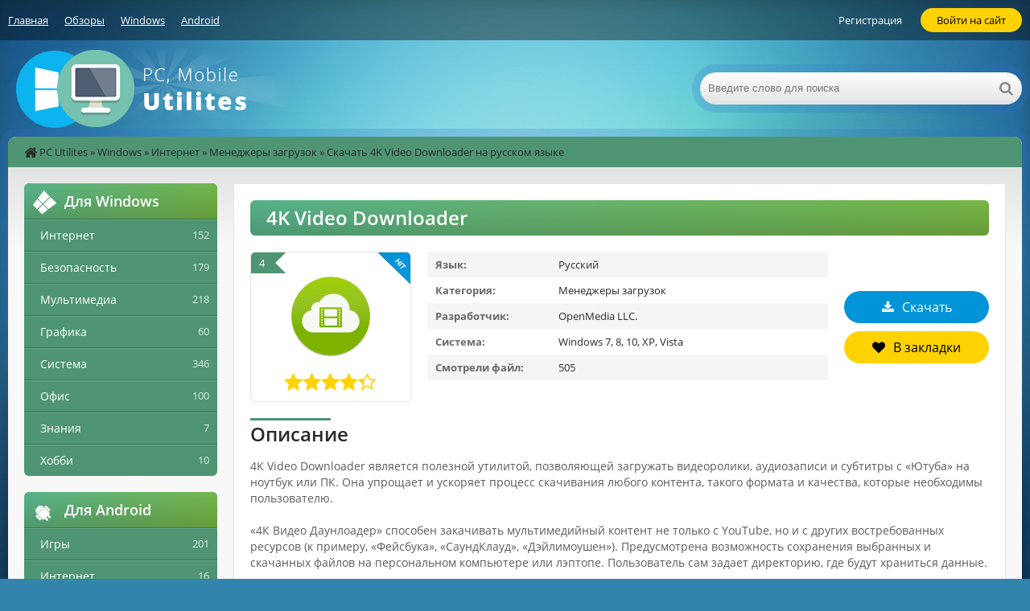

--- FILE ---
content_type: text/html; charset=utf-8
request_url: https://pcutilites.com/1148-4k-video-downloader.html
body_size: 10261
content:
<!DOCTYPE html>
<html lang="ru">
<head>
<title>Скачать 4K Video Downloader v4.16.4.4300 на Windows</title>
<meta charset="utf-8">
<meta name="title" content="Скачать 4K Video Downloader v4.16.4.4300 на Windows">
<meta name="description" content="4K Video Downloader является полезной утилитой, позволяющей загружать видеоролики, аудиозаписи и субтитры с «Ютуба» на ноутбук или ПК. Она упрощает и ускоряет процесс скачивания любого контента, такого формата и качества, которые необходимы пользователю.  «4К Видео Даунлоадер» способен закачивать...">
<meta name="keywords" content="скачивания, видеоролики, Downloader, является, Наличие, качества, процесс, Video, примеру, скопировать, режима, возможность, создания, файлов, Даунлоадер», можно, настраивать, своему, усмотрению, запустить">
<meta name="generator" content="DataLife Engine (https://dle-news.ru)">
<link rel="canonical" href="https://pcutilites.com/1148-4k-video-downloader.html">
<link rel="alternate" type="application/rss+xml" title="Бесплатные программы на твой компьютер на Windows RSS Turbo" href="https://pcutilites.com/rssturbo.xml">
<link rel="alternate" type="application/rss+xml" title="Бесплатные программы на твой компьютер на Windows RSS Dzen" href="https://pcutilites.com/rssdzen.xml">
<link rel="search" type="application/opensearchdescription+xml" title="Бесплатные программы на твой компьютер на Windows" href="https://pcutilites.com/index.php?do=opensearch">
<link rel="preconnect" href="https://pcutilites.com/" fetchpriority="high">
<meta property="twitter:title" content="Скачать 4K Video Downloader v4.16.4.4300 на Windows">
<meta property="twitter:url" content="https://pcutilites.com/1148-4k-video-downloader.html">
<meta property="twitter:card" content="summary_large_image">
<meta property="twitter:image" content="https://pcutilites.com/uploads/posts/2022-07/1656743770_4k-video-downloader-1.png">
<meta property="twitter:description" content="4K Video Downloader является полезной утилитой, позволяющей загружать видеоролики, аудиозаписи и субтитры с «Ютуба» на ноутбук или ПК. Она упрощает и ускоряет процесс скачивания любого контента, такого формата и качества, которые необходимы пользователю. «4К Видео Даунлоадер» способен закачивать">
<meta property="og:type" content="article">
<meta property="og:site_name" content="Бесплатные программы на твой компьютер на Windows">
<meta property="og:title" content="Скачать 4K Video Downloader v4.16.4.4300 на Windows">
<meta property="og:url" content="https://pcutilites.com/1148-4k-video-downloader.html">
<meta property="og:image" content="https://pcutilites.com/uploads/posts/2022-07/1656743770_4k-video-downloader-1.png">
<meta property="og:description" content="4K Video Downloader является полезной утилитой, позволяющей загружать видеоролики, аудиозаписи и субтитры с «Ютуба» на ноутбук или ПК. Она упрощает и ускоряет процесс скачивания любого контента, такого формата и качества, которые необходимы пользователю. «4К Видео Даунлоадер» способен закачивать">

<meta name="viewport" content="width=device-width, initial-scale=1.0" />
<link rel="shortcut icon" href="/templates/Default/images/favicon.png" type="image/png" />
<link async href="/engine/classes/min/index.php?f=/templates/Default/style/styles.css,/templates/Default/style/engine.css" rel="stylesheet" type="text/css" />
</head>
<body>
<div class="wrap">
	<div class="block center">
		<header class="header">
			<div class="h-one clearfix">
				<div class="btn-menu"><span class="fa fa-bars"></span></div>
				<ul class="h-menu clearfix">
					<li><a href="/">Главная</a></li>
					<li><a href="/tags/">Обзоры</a></li>
					<li><a href="/windows/">Windows</a></li>
					<li><a href="/android/">Android</a></li>
				</ul>
				<div class="btns-log">
				
					<a href="/?do=register">Регистрация</a>
					<div class="show-login">Войти на сайт</div>
				
				
				</div>
			</div>
			<div class="h-two clearfix">
				<a href="/" class="logo" title="На главную"><img width="400" height="100" class="lazy-loaded" data-src="/templates/Default/images/logo.png" alt="PC Utilites" /></a>
				<div class="search-box">
					<form id="quicksearch" method="post">
						<input type="hidden" name="do" value="search" />
						<input type="hidden" name="subaction" value="search" />
						<div class="search-field">
							<input id="story" name="story" placeholder="Введите слово для поиска" type="text" />
							<button type="submit"><span class="fa fa-search"></span></button>
						</div>
					</form>
				</div>
			</div>
		</header>
		<!-- END HEADER -->
		<div class="cont">
			<div class="line fx-row fx-middle">
				<div class="spedbar-l-menu">
					<div class="speedbar nowrap"><span class="fa fa-home fa-lg"></span>
	<a href="https://pcutilites.com/">PC Utilites</a> » <a href="https://pcutilites.com/windows/">Windows</a> » <a href="https://pcutilites.com/windows/internet/">Интернет</a> » <a href="https://pcutilites.com/windows/internet/menedzhery-zagruzok/">Менеджеры загрузок</a>  »  Скачать 4K Video Downloader на русском языке
</div>
				</div>
				<div class="share-box">
					<div class="share42init"></div> 
				</div>
			</div>
			<div class="cols clearfix">
				<main class="main">
					
					
					
					
					
					<article class="full ignore-select">
	<div class="full-in">
		<h1>4K Video Downloader</h1>
		<div class="f-cols clearfix">
			<div class="short">
				<div class="s-in s-hit">
					<div class="s-rate-app">4</div>
					<div class="s-img"><img width="100" height="100" class="lazy-loaded" data-src="/uploads/posts/2022-07/1656743744_4k-video-downloader-logo.png" alt="Логотип 4K Video Downloader"></div>
					<div class="s-rate"><div data-ratig-layer-id='1148'>
	<div class="rating">
		<ul class="unit-rating">
		<li class="current-rating" style="width:80%;">80</li>
		<li><a href="#" title="Плохо" class="r1-unit" onclick="doRate('1', '1148'); return false;">1</a></li>
		<li><a href="#" title="Приемлемо" class="r2-unit" onclick="doRate('2', '1148'); return false;">2</a></li>
		<li><a href="#" title="Средне" class="r3-unit" onclick="doRate('3', '1148'); return false;">3</a></li>
		<li><a href="#" title="Хорошо" class="r4-unit" onclick="doRate('4', '1148'); return false;">4</a></li>
		<li><a href="#" title="Отлично" class="r5-unit" onclick="doRate('5', '1148'); return false;">5</a></li>
		</ul>
	</div>
</div></div>
				</div>
			</div>
			<div class="f-dl fx-col fx-center">
				<div class="to-dl icon-l"><span class="fa fa-download"></span>Скачать</div>
				<div class="vmeta-fav icon-l">
					<a href="#" class="fav-guest"><span class="fa fa-heart" title="Добавить в закладки"></span>В закладки</a>
					
				</div>
			</div>
			<div class="f-info">
	      <div><span>Язык:</span> Русский</div>
				<div><span>Категория:</span> Менеджеры загрузок</div>
	     <div><span>Разработчик:</span> OpenMedia LLC.</div>
	        <div><span>Система:</span> Windows 7, 8, 10, XP, Vista</div>
				<div><span>Смотрели файл:</span> 505 </div>
			</div>
		</div>		
		<!-- END F-COLS -->
		<div class="sect">
			<div class="sect-t fx-row fx-middle icon-l">
				<h2>Описание</h2>
			</div>
			<div class="full-text clearfix">
				4K Video Downloader является полезной утилитой, позволяющей загружать видеоролики, аудиозаписи и субтитры с «Ютуба» на ноутбук или ПК. Она упрощает и ускоряет процесс скачивания любого контента, такого формата и качества, которые необходимы пользователю.<br><br>«4К Видео Даунлоадер» способен закачивать мультимедийный контент не только с YouTube, но и с других востребованных ресурсов (к примеру, «Фейсбука», «СаундКлауд», «Дэйлимоушен»). Предусмотрена возможность сохранения выбранных и скачанных файлов на персональном компьютере или лэптопе. Пользователь сам задает директорию, где будут храниться данные.<br><br>Загруженные объекты можно настраивать по своему усмотрению: менять разрешение (от HD и Full HD до 4K) и параметры звука. Для видеороликов предусмотрены следующие форматы: MKV, FLV, MP4.<br><br>Софт получил приятный на вид и интуитивно понятный русскоязычный интерфейс. Все, что требуется сделать для скачивания нужных файлов, – скопировать ссылку на страницу, поместить ее в главное окошко программы и запустить процесс скачивания нажатием на соответствующую кнопку.<br><br>Можно сохранять отдельные видеоролики и целые плейлисты. Утилита оснащена встроенным оффлайн-медиапроигрывателем, предназначенным для просмотра клипов. Нельзя не отметить наличие режима включения субтитров практически на любом языке. Приложение вполне может конкурировать с подобными утилитами, к примеру, такими как YouTube Downloader Pro.<br><h2>Какими возможностями обладает программа</h2><ul><li>Загрузка отдельных видеоматериалов и скачивание цельных альбомов (для этого необходимо запустить пакетный режим).</li><li>Выбор уровня качества: минимально 360, а максимально – 3D. </li><li>Наличие версий «4К Видео Даунлоадер» для разных операционных систем (Mac OS, «Линукс», «Виндовс»).</li><li>На официальном ресурсе компании-разработчика регулярно выходят обновления ПО.</li><li>Есть шаблоны, позволяющие конвертировать видеоролики под «Андроид»-устройства, айфон, айпад или HD-телевизоры. </li><li>Наличие интегрированного медиаплеера, возможность просматривать фильмы, мультики, сериалы, прослушивать музыкальные композиции. </li></ul><h2>Достоинства</h2><ul><li>Инсталлятор является простым и удобным.</li><li>Требования системы невысоки.</li><li>Поддерживаются 3G- и вай-фай-модемы.</li><li>Возможность создания плейлистов в плеере.</li><li>Скорость скачивания регулируется. Для этого предусмотрена специальная опция.</li><li>Звуковой канал можно настраивать по своему усмотрению. </li><li>Наличие компактного режима работы Smart Mode.</li><li>Ввод лицензионного ключа для активации не требуется.</li><li>Чтобы получить линк, надо скопировать URL и поместить ее в интерфейс приложения.</li><li>Предусмотрены настройки для бесплатного загрузчика.</li></ul><h2>Недостатки</h2><ul><li>Во время создания иконки на рабочем столе иногда случаются сбои.</li></ul>
			</div>
		</div>
		<div class="tabs-box">
			<div class="tabs-sel">
				<span class="current">Скриншоты</span>
			</div>
			<div class="tabs-b scr-box visible">
				<a class="highslide" href="https://pcutilites.com/uploads/posts/2022-07/1656743770_4k-video-downloader-1.png" target="_blank"><img width="300" height="225" data-src="/uploads/posts/2022-07/medium/1656743770_4k-video-downloader-1.png" alt="" class="fr-dii"></a> <a class="highslide" href="https://pcutilites.com/uploads/posts/2022-07/1656743692_4k-video-downloader-2.png" target="_blank"><img width="300" height="225" data-src="/uploads/posts/2022-07/medium/1656743692_4k-video-downloader-2.png" alt="" class="fr-dii"></a> <a class="highslide" href="https://pcutilites.com/uploads/posts/2022-07/1656743752_4k-video-downloader-3.png" target="_blank"><img width="300" height="225" data-src="/uploads/posts/2022-07/medium/1656743752_4k-video-downloader-3.png" alt="" class="fr-dii"></a><br>
			</div>
		</div>
		<!-- END TABS-BOX -->
		<div class="f-dl-btm" id="f-dl-btm">
			<div class="dl-capt icon-l"><span class="fa fa-download"></span>Скачать 4K Video Downloader</div>
	 <div class="f-dl-in">
				
<div class="attach clr clearfix ignore-select">
				<a class="dl-item icon-l" href="https://pcutilites.com/index.php?do=downloads&id=1549" target="_blank">
					<div class="dl-title"><span class="fa fa-download"></span>4k-video-downloader-v4-16-4-4300x32.zip</div>
					<div><span>Скачивание бесплатно</span><span>[73.66 Mb]</span><span>(cкачиваний: 6)</span></div>
				</a>
</div>

 
<div class="attach clr clearfix ignore-select">
				<a class="dl-item icon-l" href="https://pcutilites.com/index.php?do=downloads&id=1550" target="_blank">
					<div class="dl-title"><span class="fa fa-download"></span>4k-video-downloader-v4-16-4-4300x64.zip</div>
					<div><span>Скачивание бесплатно</span><span>[86.39 Mb]</span><span>(cкачиваний: 148)</span></div>
				</a>
</div>

				
			</div>
						
		</div>
		﻿
<!--noindex-->
<div class="subscr ignore-select">
    <div class="subscr-left">
        <div class="subscr-title">Подпишись на обновление</div>
        <div class="subscr-desc">При обновлении любой из программ вы получите уведомление на E-mail.</div>
    </div>
    <div class="subscr-right">
        <div id="subscribe" class="subscr-btn">Подписаться <i class='fa fa-hand-o-up'></i></div>
	<div class="subscr-info">Уже подписались: <span id="count" title="Кто подписан">0</span></div>
    </div>
</div>
<!--/noindex-->

	</div>
	<!-- END F-DL-BTM -->
	<div class="sect">
		<div class="sect-t fx-row fx-middle icon-l">
			<h2>Наша рекомендация:</h2>
		</div>
		<div class="sect-c floats clearfix">
			﻿<div class="short">
	<div class="s-in hover">
		<img width="100" height="100" data-src="/uploads/posts/2019-05/1557435207_driver-genius-pro-logo.png" class="lazy-loaded s-img" alt="Логотип Driver Genius Pro">
		<a class="s-title" href="https://pcutilites.com/275-driver-genius-pro.html">Driver Genius Pro</a>
	</div>
</div>﻿<div class="short">
	<div class="s-in hover">
		<img width="100" height="100" data-src="/uploads/posts/2019-05/1558554725_bitdefender-antivirus-free-edition-logo.png" class="lazy-loaded s-img" alt="Логотип Bitdefender Antivirus Free Edition">
		<a class="s-title" href="https://pcutilites.com/482-bitdefender-antivirus-free-edition.html">Bitdefender Antivirus Free Edition</a>
	</div>
</div>﻿<div class="short">
	<div class="s-in hover">
		<img width="100" height="100" data-src="/uploads/posts/2019-06/1559419693_cryengine-free-sdk-logo.png" class="lazy-loaded s-img" alt="Логотип CryENGINE Free SDK">
		<a class="s-title" href="https://pcutilites.com/666-cryengine-free-sdk.html">CryENGINE Free SDK</a>
	</div>
</div>﻿<div class="short">
	<div class="s-in hover">
		<img width="100" height="100" data-src="/uploads/posts/2022-07/1658046675_geforce-now-logo.png" class="lazy-loaded s-img" alt="Логотип GeForce NOW">
		<a class="s-title" href="https://pcutilites.com/1305-geforce-now.html">GeForce NOW</a>
	</div>
</div>﻿<div class="short">
	<div class="s-in hover">
		<img width="100" height="100" data-src="/uploads/posts/2018-12/1545844209_viber-logo.png" class="lazy-loaded s-img" alt="Логотип Viber">
		<a class="s-title" href="https://pcutilites.com/74-viber.html">Viber</a>
	</div>
</div>﻿<div class="short">
	<div class="s-in hover">
		<img width="100" height="100" data-src="/uploads/posts/2022-07/1656836162_origin-logo.png" class="lazy-loaded s-img" alt="Логотип Origin">
		<a class="s-title" href="https://pcutilites.com/1160-origin.html">Origin</a>
	</div>
</div>﻿<div class="short">
	<div class="s-in hover">
		<img width="100" height="100" data-src="/uploads/posts/2022-06/1655183590_wattpad-logo.png" class="lazy-loaded s-img" alt="Логотип Wattpad">
		<a class="s-title" href="https://pcutilites.com/949-wattpad.html">Wattpad</a>
	</div>
</div>﻿<div class="short">
	<div class="s-in hover">
		<img width="100" height="100" data-src="/uploads/posts/2022-06/1654057766_skype-logo.png" class="lazy-loaded s-img" alt="Логотип Skype">
		<a class="s-title" href="https://pcutilites.com/805-skype.html">Skype</a>
	</div>
</div>﻿<div class="short">
	<div class="s-in hover">
		<img width="100" height="100" data-src="/uploads/posts/2022-05/1652008532_line-logo.png" class="lazy-loaded s-img" alt="Логотип LINE">
		<a class="s-title" href="https://pcutilites.com/735-line.html">LINE</a>
	</div>
</div>﻿<div class="short">
	<div class="s-in hover">
		<img width="100" height="100" data-src="/uploads/posts/2022-07/1657779812_unarcdll-logo.png" class="lazy-loaded s-img" alt="Логотип Unarc.dll">
		<a class="s-title" href="https://pcutilites.com/1271-unarcdll.html">Unarc.dll</a>
	</div>
</div>
		</div>
	</div>		
	<div class="full-comms ignore-select" id="full-comms">
		<div class="comms-title icon-l fx-row">
			<span>Комментарии (0)</span>
			<div class="add-comm-btn button"><span class="fa fa-comments"></span>Комментируем</div>
		</div>
		<form  method="post" name="dle-comments-form" id="dle-comments-form" ><!--noindex-->
<div class="add-comm-form clearfix" id="add-comm-form">
		
	<div class="ac-title">Прокомментировать <span class="fa fa-chevron-down"></span></div>
	
		
		
			
			
			
			
			
			
		
		<div class="ac-inputs fx-row">
			<input type="text" maxlength="35" name="name" id="name" placeholder="Ваше имя" />
			<input type="text" maxlength="35" name="mail" id="mail" placeholder="Ваш e-mail (необязательно)" />
		</div>
		
			
		<div class="ac-textarea"><div class="bb-editor">
<textarea name="comments" id="comments" cols="70" rows="10"></textarea>
</div></div>
			

			<div class="ac-protect">
				
				
				
				<div class="clearfix imp">
					<div class="form-secur">
						<div class="g-recaptcha" data-sitekey="6Le5-MEUAAAAAPb6XdBfaMbqsmErqh_AaQ_dXDfS" data-theme="light" data-language="ru"></div><script src="https://www.google.com/recaptcha/api.js?hl=ru" async defer></script>
					</div>
				</div>
				
			</div>


	<div class="ac-submit clearfix">
		<div class="ac-av img-box" id="ac-av"></div>
		<button name="submit" type="submit">Отправить</button>
	</div>
	
</div>
<!--/noindex-->
		<input type="hidden" name="subaction" value="addcomment">
		<input type="hidden" name="post_id" id="post_id" value="1148"><input type="hidden" name="user_hash" value="dd0d7c0e7326b629700a18a2978496f16923e17d"></form>
		
<div id="dle-ajax-comments"></div>

		<!--dlenavigationcomments-->
	</div>
		
</article>
					
					
				</main>
				<!-- END MAIN -->
				<aside class="side">		
					<div class="side-box side-nav">
						<div class="side-bt"><span class="fa fa-windows"></span>Для Windows</div>
						<ul class="side-bc">
							<li><a href="/windows/internet/">Интернет</a><span>152</span></li>
							<li><a href="/windows/bezopasnost/">Безопасность</a><span>179</span></li>
							<li><a href="/windows/multimedia/">Мультимедиа</a><span>218</span></li>
							<li><a href="/windows/grafika/">Графика</a><span>60</span></li>
							<li><a href="/windows/sistema/">Система</a><span>346</span></li>
							<li><a href="/windows/ofis/">Офис</a><span>100</span></li>
							<li><a href="/windows/znaniya/">Знания</a><span>7</span></li>
							<li><a href="/windows/hobbi/">Хобби</a><span>10</span></li>
						</ul>
					</div>
					<div class="side-box side-nav">
						<div class="side-bt"><span class="fa fa-android"></span>Для Android</div>
						<ul class="side-bc">
							<li><a href="/android/igry-na-android/">Игры</a><span>201</span></li>
							<li><a href="/android/internet-na-android/">Интернет</a><span>16</span></li>
							<li><a href="/android/obshchenie-na-android/">Общение</a><span>25</span></li>
							<li><a href="/android/puteshestviya-i-navigaciya-na-android/">Путешествия</a><span>12</span></li>
							<li><a href="/android/foto-i-video-na-android/">Фото и видео</a><span>30</span></li>
							<li><a href="/android/muzyka-tv-i-filmy-na-android/">Музыка, ТВ и фильмы</a><span>18</span></li>
							<li><a href="/android/sistema-na-android/">Система</a><span>33</span></li>
							<li><a href="/android/bezopasnost-i-blokirovki-na-android/">Безопасность</a><span>13</span></li>
							<li><a href="/android/interfeys-n-android/">Интерфейс</a><span>7</span></li>
							<li><a href="/android/ofis-na-android/">Офис</a><span>16</span></li>
							<li><a href="/android/obrazovanie-na-android/">Образование</a><span>6</span></li>
							<li><a href="/android/stil-zhizni-na-android/">Стиль жизни</a><span>18</span></li>
							<li><a href="/android/raznoe-na-android/">Разное</a><span>8</span></li>
						</ul>
					</div>								
					<div class="side-box">
						<div class="side-bt"><span class="fa fa-star"></span>Топ</div>
						<div class="side-bc">
							<a class="side-item" href="https://pcutilites.com/131-sberbank-onlajn.html">
	<div class="side-title">Сбербанк Онлайн</div> 
	<div class="side-date nowrap">Финансы</div>
	<div class="side-img img-box">
		<img width="50" height="50" class="lazy-loaded" data-src="/uploads/posts/2019-04/1556628819_sberbank-onlayn-pc-logo.png" alt="Логотип Сбербанк Онлайн">
	</div>
</a><a class="side-item" href="https://pcutilites.com/49-icloud.html">
	<div class="side-title">iCloud</div> 
	<div class="side-date nowrap">Разное</div>
	<div class="side-img img-box">
		<img width="50" height="50" class="lazy-loaded" data-src="/uploads/posts/2018-12/1545817945_icloud-logo.png" alt="Логотип iCloud">
	</div>
</a><a class="side-item" href="https://pcutilites.com/34-anime-studio-pro.html">
	<div class="side-title">Anime Studio Pro</div> 
	<div class="side-date nowrap">Разное</div>
	<div class="side-img img-box">
		<img width="50" height="50" class="lazy-loaded" data-src="/uploads/posts/2018-12/1545813939_anime-studio-pro-logo.png" alt="Логотип Anime Studio Pro">
	</div>
</a><a class="side-item" href="https://pcutilites.com/29-glaztv.html">
	<div class="side-title">Глаз.ТВ</div> 
	<div class="side-date nowrap">Разное</div>
	<div class="side-img img-box">
		<img width="50" height="50" class="lazy-loaded" data-src="/uploads/posts/2018-12/1545770316_glaz-tv-logo.png" alt="Логотип Глаз.ТВ">
	</div>
</a><a class="side-item" href="https://pcutilites.com/136-dizajn-interera-3d.html">
	<div class="side-title">Дизайн интерьера 3D</div> 
	<div class="side-date nowrap">Графика</div>
	<div class="side-img img-box">
		<img width="50" height="50" class="lazy-loaded" data-src="/uploads/posts/2019-04/1556636960_dizajn-interera-3d-logo.png" alt="Логотип Дизайн интерьера 3D">
	</div>
</a>
						</div>
					</div>					
				</aside>
				<!-- END SIDE -->
			</div>
			<!-- END COLS -->
		</div>
		<!-- END CONT -->
		<footer class="footer fx-row">
			<div class="ft-left">
				<a href="/index.php?do=feedback">Контакты</a>
				<a href="/rules.html">Пользовательское соглашение</a>
			</div>
			<div class="ft-right">
				Copyright 2026, pcutilites.com
			</div>
		</footer>
		<!-- END FOOTER -->
	</div>
	<!-- END BLOCK -->
</div>
<!-- END WRAP -->
<!--noindex-->


	<div class="login-box" id="login-box" title="Авторизация">
		<form method="post">
			<input type="text" name="login_name" id="login_name" placeholder="Ваш логин"/>
			<input type="password" name="login_password" id="login_password" placeholder="Ваш пароль" />
			<button onclick="submit();" type="submit" title="Вход">Войти на сайт</button>
			<input name="login" type="hidden" id="login" value="submit" />
			<div class="lb-check">
				<input type="checkbox" name="login_not_save" id="login_not_save" value="1"/>
				<label for="login_not_save">Не запоминать меня</label> 
			</div>
			<div class="lb-lnk fx-row">
				<a href="https://pcutilites.com/index.php?do=lostpassword">Забыли пароль?</a>
				<a href="/?do=register" class="log-register">Регистрация</a>
			</div>
		</form>
	
		
		
		
		
		
		
	
	</div>

<!--/noindex-->  
<link href="/engine/classes/min/index.php?f=engine/editor/css/default.css&amp;v=3r5ft" rel="stylesheet" type="text/css">
<script src="/engine/classes/min/index.php?g=general&amp;v=3r5ft"></script>
<script src="/engine/classes/min/index.php?f=engine/classes/js/jqueryui.js,engine/classes/js/dle_js.js,engine/classes/fancybox/fancybox.js,engine/classes/js/lazyload.js&amp;v=3r5ft" defer></script>
<script type="application/ld+json">{"@context":"https://schema.org","@graph":[{"@type":"BreadcrumbList","@context":"https://schema.org/","itemListElement":[{"@type":"ListItem","position":1,"item":{"@id":"https://pcutilites.com/","name":"PC Utilites"}},{"@type":"ListItem","position":2,"item":{"@id":"https://pcutilites.com/windows/","name":"Windows"}},{"@type":"ListItem","position":3,"item":{"@id":"https://pcutilites.com/windows/internet/","name":"Интернет"}},{"@type":"ListItem","position":4,"item":{"@id":"https://pcutilites.com/windows/internet/menedzhery-zagruzok/","name":"Менеджеры загрузок"}},{"@type":"ListItem","position":5,"item":{"@id":"https://pcutilites.com/1148-4k-video-downloader.html","name":"4K Video Downloader"}}]}]}</script>
<script async type="text/javascript" src="/engine/classes/min/index.php?f=/templates/Default/js/libs.js,/templates/Default/js/subscribe_news.js,/templates/Default/js/push.js"></script>
<script>
<!--
var dle_root       = '/';
var dle_admin      = '';
var dle_login_hash = 'dd0d7c0e7326b629700a18a2978496f16923e17d';
var dle_group      = 5;
var dle_link_type  = 1;
var dle_skin       = 'Default';
var dle_wysiwyg    = '-1';
var quick_wysiwyg  = '1';
var dle_min_search = '4';
var dle_act_lang   = ["Да", "Нет", "Ввод", "Отмена", "Сохранить", "Удалить", "Загрузка. Пожалуйста, подождите..."];
var menu_short     = 'Быстрое редактирование';
var menu_full      = 'Полное редактирование';
var menu_profile   = 'Просмотр профиля';
var menu_send      = 'Отправить сообщение';
var menu_uedit     = 'Админцентр';
var dle_info       = 'Информация';
var dle_confirm    = 'Подтверждение';
var dle_prompt     = 'Ввод информации';
var dle_req_field  = ["Заполните поле с именем", "Заполните поле с сообщением", "Заполните поле с темой сообщения"];
var dle_del_agree  = 'Вы действительно хотите удалить? Данное действие невозможно будет отменить';
var dle_spam_agree = 'Вы действительно хотите отметить пользователя как спамера? Это приведёт к удалению всех его комментариев';
var dle_c_title    = 'Отправка жалобы';
var dle_complaint  = 'Укажите текст Вашей жалобы для администрации:';
var dle_mail       = 'Ваш e-mail:';
var dle_big_text   = 'Выделен слишком большой участок текста.';
var dle_orfo_title = 'Укажите комментарий для администрации к найденной ошибке на странице:';
var dle_p_send     = 'Отправить';
var dle_p_send_ok  = 'Уведомление успешно отправлено';
var dle_save_ok    = 'Изменения успешно сохранены. Обновить страницу?';
var dle_reply_title= 'Ответ на комментарий';
var dle_tree_comm  = '0';
var dle_del_news   = 'Удалить статью';
var dle_sub_agree  = 'Вы действительно хотите подписаться на комментарии к данной публикации?';
var dle_unsub_agree  = 'Вы действительно хотите отписаться от комментариев к данной публикации?';
var dle_captcha_type  = '1';
var dle_share_interesting  = ["Поделиться ссылкой на выделенный текст", "Twitter", "Facebook", "Вконтакте", "Прямая ссылка:", "Нажмите правой клавишей мыши и выберите «Копировать ссылку»"];
var DLEPlayerLang     = {prev: 'Предыдущий',next: 'Следующий',play: 'Воспроизвести',pause: 'Пауза',mute: 'Выключить звук', unmute: 'Включить звук', settings: 'Настройки', enterFullscreen: 'На полный экран', exitFullscreen: 'Выключить полноэкранный режим', speed: 'Скорость', normal: 'Обычная', quality: 'Качество', pip: 'Режим PiP'};
var DLEGalleryLang    = {CLOSE: 'Закрыть (Esc)', NEXT: 'Следующее изображение', PREV: 'Предыдущее изображение', ERROR: 'Внимание! Обнаружена ошибка', IMAGE_ERROR: 'Не удалось загрузить изображение', TOGGLE_SLIDESHOW: 'Просмотр слайдшоу',TOGGLE_FULLSCREEN: 'Полноэкранный режим', TOGGLE_THUMBS: 'Включить / Выключить уменьшенные копии', ITERATEZOOM: 'Увеличить / Уменьшить', DOWNLOAD: 'Скачать изображение' };
var DLEGalleryMode    = 0;
var DLELazyMode       = 1;
var allow_dle_delete_news   = false;

jQuery(function($){
					setTimeout(function() {
						$.get(dle_root + "engine/ajax/controller.php?mod=adminfunction", { 'id': '1148', action: 'newsread', user_hash: dle_login_hash });
					}, 5000);
				$('#dle-comments-form').submit(function() {
					if( $('#comments-image-uploader').data('files') == 'selected' ) {
						$('#comments-image-uploader').plupload('start');
					} else {
						doAddComments();
					}
					return false;
				});
});
//-->
</script>
<script>
    (function () {

        var loadedTLAnalytics = false,
                timerId;

        if (navigator.userAgent.indexOf('YandexMetrika') > -1) {
            loadTLAnalytics();
        } else {
            window.addEventListener('scroll', loadTLAnalytics, {passive: true});
            window.addEventListener('touchstart', loadTLAnalytics, {passive: true});
            document.addEventListener('mouseenter', loadTLAnalytics, {passive: true});
            document.addEventListener('click', loadTLAnalytics, {passive: true});
            document.addEventListener('DOMContentLoaded', loadFallback, {passive: true});
        }

        function loadFallback() {
            timerId = setTimeout(loadTLAnalytics, 5000);
        }

        function loadTLAnalytics(e) {
            if (e && e.type) {
                console.log(e.type);
            } else {
                console.log('DOMContentLoaded');
            }

            if (loadedTLAnalytics) {
                return;
            }

            setTimeout(
                    function () {

                        var analyticsId = "G-GNQMP3PEGS";
                        var a = document.createElement("script");
                        function e() {
                            dataLayer.push(arguments);
                        }
                        (a.src = "https://www.googletagmanager.com/gtag/js?id=" + analyticsId),
                                (a.async = !0),
                                document.getElementsByTagName("head")[0].appendChild(a),
                                (window.dataLayer = window.dataLayer || []),
                                e("js", new Date()),
                                e("config", analyticsId),
                                console.log("gtag start");

                        var liId = "licnt601C", mya = document.createElement("a");
                        mya.href = "//www.liveinternet.ru/click", mya.target = "_blank";
                        var myimg = document.createElement("img");
                        myimg.id = liId, myimg.width = "31", myimg.height = "31", myimg.style = "border:0", myimg.title = "LiveInternet", myimg.src = "[data-uri]", myimg.alt = "";
                        var mydiv = document.createElement("div");
                        mydiv.style = "display:none", mydiv.id = "div_" + liId, mydiv.appendChild(mya), mya.appendChild(myimg), document.getElementsByTagName("body")[0].appendChild(mydiv), function (e, t) {
                            e.getElementById(liId).src = "https://counter.yadro.ru/hit?t38.1;r" + escape(e.referrer) + (void 0 === t ? "" : ";s" + t.width + "*" + t.height + "*" + (t.colorDepth ? t.colorDepth : t.pixelDepth)) + ";u" + escape(e.URL) + ";h" + escape(e.title.substring(0, 150)) + ";" + Math.random()
                        }(document, screen), console.log("liru start");

                        var metricaId = 55176229;
                        (function (m, e, t, r, i, k, a) {
                            m[i] = m[i] || function () {
                                (m[i].a = m[i].a || []).push(arguments)
                            };
                            m[i].l = 1 * new Date();
                            for (var j = 0; j < document.scripts.length; j++) {
                                if (document.scripts[j].src === r) {
                                    return;
                                }
                            }
                            k = e.createElement(t), a = e.getElementsByTagName(t)[0], k.async = 1, k.src = r, a.parentNode.insertBefore(k, a)
                        })(window, document, "script", "https://cdn.jsdelivr.net/npm/yandex-metrica-watch/tag.js", "ym");
                        ym(metricaId, "init", {clickmap: true, trackLinks: true, accurateTrackBounce: true, triggerEvent: true});
                        console.log("ym start");
                    },
                    100
                    );
            loadedTLAnalytics = true;
            clearTimeout(timerId);
            window.removeEventListener('scroll', loadTLAnalytics, {passive: true});
            window.removeEventListener('touchstart', loadTLAnalytics, {passive: true});
            document.removeEventListener('mouseenter', loadTLAnalytics);
            document.removeEventListener('click', loadTLAnalytics);
            document.removeEventListener('DOMContentLoaded', loadFallback);
        }
    })()
</script>
</body>
</html>
<!-- DataLife Engine Copyright SoftNews Media Group (https://dle-news.ru) -->


--- FILE ---
content_type: text/html; charset=utf-8
request_url: https://www.google.com/recaptcha/api2/anchor?ar=1&k=6Le5-MEUAAAAAPb6XdBfaMbqsmErqh_AaQ_dXDfS&co=aHR0cHM6Ly9wY3V0aWxpdGVzLmNvbTo0NDM.&hl=ru&v=PoyoqOPhxBO7pBk68S4YbpHZ&theme=light&size=normal&anchor-ms=20000&execute-ms=30000&cb=2ww164611hr5
body_size: 49706
content:
<!DOCTYPE HTML><html dir="ltr" lang="ru"><head><meta http-equiv="Content-Type" content="text/html; charset=UTF-8">
<meta http-equiv="X-UA-Compatible" content="IE=edge">
<title>reCAPTCHA</title>
<style type="text/css">
/* cyrillic-ext */
@font-face {
  font-family: 'Roboto';
  font-style: normal;
  font-weight: 400;
  font-stretch: 100%;
  src: url(//fonts.gstatic.com/s/roboto/v48/KFO7CnqEu92Fr1ME7kSn66aGLdTylUAMa3GUBHMdazTgWw.woff2) format('woff2');
  unicode-range: U+0460-052F, U+1C80-1C8A, U+20B4, U+2DE0-2DFF, U+A640-A69F, U+FE2E-FE2F;
}
/* cyrillic */
@font-face {
  font-family: 'Roboto';
  font-style: normal;
  font-weight: 400;
  font-stretch: 100%;
  src: url(//fonts.gstatic.com/s/roboto/v48/KFO7CnqEu92Fr1ME7kSn66aGLdTylUAMa3iUBHMdazTgWw.woff2) format('woff2');
  unicode-range: U+0301, U+0400-045F, U+0490-0491, U+04B0-04B1, U+2116;
}
/* greek-ext */
@font-face {
  font-family: 'Roboto';
  font-style: normal;
  font-weight: 400;
  font-stretch: 100%;
  src: url(//fonts.gstatic.com/s/roboto/v48/KFO7CnqEu92Fr1ME7kSn66aGLdTylUAMa3CUBHMdazTgWw.woff2) format('woff2');
  unicode-range: U+1F00-1FFF;
}
/* greek */
@font-face {
  font-family: 'Roboto';
  font-style: normal;
  font-weight: 400;
  font-stretch: 100%;
  src: url(//fonts.gstatic.com/s/roboto/v48/KFO7CnqEu92Fr1ME7kSn66aGLdTylUAMa3-UBHMdazTgWw.woff2) format('woff2');
  unicode-range: U+0370-0377, U+037A-037F, U+0384-038A, U+038C, U+038E-03A1, U+03A3-03FF;
}
/* math */
@font-face {
  font-family: 'Roboto';
  font-style: normal;
  font-weight: 400;
  font-stretch: 100%;
  src: url(//fonts.gstatic.com/s/roboto/v48/KFO7CnqEu92Fr1ME7kSn66aGLdTylUAMawCUBHMdazTgWw.woff2) format('woff2');
  unicode-range: U+0302-0303, U+0305, U+0307-0308, U+0310, U+0312, U+0315, U+031A, U+0326-0327, U+032C, U+032F-0330, U+0332-0333, U+0338, U+033A, U+0346, U+034D, U+0391-03A1, U+03A3-03A9, U+03B1-03C9, U+03D1, U+03D5-03D6, U+03F0-03F1, U+03F4-03F5, U+2016-2017, U+2034-2038, U+203C, U+2040, U+2043, U+2047, U+2050, U+2057, U+205F, U+2070-2071, U+2074-208E, U+2090-209C, U+20D0-20DC, U+20E1, U+20E5-20EF, U+2100-2112, U+2114-2115, U+2117-2121, U+2123-214F, U+2190, U+2192, U+2194-21AE, U+21B0-21E5, U+21F1-21F2, U+21F4-2211, U+2213-2214, U+2216-22FF, U+2308-230B, U+2310, U+2319, U+231C-2321, U+2336-237A, U+237C, U+2395, U+239B-23B7, U+23D0, U+23DC-23E1, U+2474-2475, U+25AF, U+25B3, U+25B7, U+25BD, U+25C1, U+25CA, U+25CC, U+25FB, U+266D-266F, U+27C0-27FF, U+2900-2AFF, U+2B0E-2B11, U+2B30-2B4C, U+2BFE, U+3030, U+FF5B, U+FF5D, U+1D400-1D7FF, U+1EE00-1EEFF;
}
/* symbols */
@font-face {
  font-family: 'Roboto';
  font-style: normal;
  font-weight: 400;
  font-stretch: 100%;
  src: url(//fonts.gstatic.com/s/roboto/v48/KFO7CnqEu92Fr1ME7kSn66aGLdTylUAMaxKUBHMdazTgWw.woff2) format('woff2');
  unicode-range: U+0001-000C, U+000E-001F, U+007F-009F, U+20DD-20E0, U+20E2-20E4, U+2150-218F, U+2190, U+2192, U+2194-2199, U+21AF, U+21E6-21F0, U+21F3, U+2218-2219, U+2299, U+22C4-22C6, U+2300-243F, U+2440-244A, U+2460-24FF, U+25A0-27BF, U+2800-28FF, U+2921-2922, U+2981, U+29BF, U+29EB, U+2B00-2BFF, U+4DC0-4DFF, U+FFF9-FFFB, U+10140-1018E, U+10190-1019C, U+101A0, U+101D0-101FD, U+102E0-102FB, U+10E60-10E7E, U+1D2C0-1D2D3, U+1D2E0-1D37F, U+1F000-1F0FF, U+1F100-1F1AD, U+1F1E6-1F1FF, U+1F30D-1F30F, U+1F315, U+1F31C, U+1F31E, U+1F320-1F32C, U+1F336, U+1F378, U+1F37D, U+1F382, U+1F393-1F39F, U+1F3A7-1F3A8, U+1F3AC-1F3AF, U+1F3C2, U+1F3C4-1F3C6, U+1F3CA-1F3CE, U+1F3D4-1F3E0, U+1F3ED, U+1F3F1-1F3F3, U+1F3F5-1F3F7, U+1F408, U+1F415, U+1F41F, U+1F426, U+1F43F, U+1F441-1F442, U+1F444, U+1F446-1F449, U+1F44C-1F44E, U+1F453, U+1F46A, U+1F47D, U+1F4A3, U+1F4B0, U+1F4B3, U+1F4B9, U+1F4BB, U+1F4BF, U+1F4C8-1F4CB, U+1F4D6, U+1F4DA, U+1F4DF, U+1F4E3-1F4E6, U+1F4EA-1F4ED, U+1F4F7, U+1F4F9-1F4FB, U+1F4FD-1F4FE, U+1F503, U+1F507-1F50B, U+1F50D, U+1F512-1F513, U+1F53E-1F54A, U+1F54F-1F5FA, U+1F610, U+1F650-1F67F, U+1F687, U+1F68D, U+1F691, U+1F694, U+1F698, U+1F6AD, U+1F6B2, U+1F6B9-1F6BA, U+1F6BC, U+1F6C6-1F6CF, U+1F6D3-1F6D7, U+1F6E0-1F6EA, U+1F6F0-1F6F3, U+1F6F7-1F6FC, U+1F700-1F7FF, U+1F800-1F80B, U+1F810-1F847, U+1F850-1F859, U+1F860-1F887, U+1F890-1F8AD, U+1F8B0-1F8BB, U+1F8C0-1F8C1, U+1F900-1F90B, U+1F93B, U+1F946, U+1F984, U+1F996, U+1F9E9, U+1FA00-1FA6F, U+1FA70-1FA7C, U+1FA80-1FA89, U+1FA8F-1FAC6, U+1FACE-1FADC, U+1FADF-1FAE9, U+1FAF0-1FAF8, U+1FB00-1FBFF;
}
/* vietnamese */
@font-face {
  font-family: 'Roboto';
  font-style: normal;
  font-weight: 400;
  font-stretch: 100%;
  src: url(//fonts.gstatic.com/s/roboto/v48/KFO7CnqEu92Fr1ME7kSn66aGLdTylUAMa3OUBHMdazTgWw.woff2) format('woff2');
  unicode-range: U+0102-0103, U+0110-0111, U+0128-0129, U+0168-0169, U+01A0-01A1, U+01AF-01B0, U+0300-0301, U+0303-0304, U+0308-0309, U+0323, U+0329, U+1EA0-1EF9, U+20AB;
}
/* latin-ext */
@font-face {
  font-family: 'Roboto';
  font-style: normal;
  font-weight: 400;
  font-stretch: 100%;
  src: url(//fonts.gstatic.com/s/roboto/v48/KFO7CnqEu92Fr1ME7kSn66aGLdTylUAMa3KUBHMdazTgWw.woff2) format('woff2');
  unicode-range: U+0100-02BA, U+02BD-02C5, U+02C7-02CC, U+02CE-02D7, U+02DD-02FF, U+0304, U+0308, U+0329, U+1D00-1DBF, U+1E00-1E9F, U+1EF2-1EFF, U+2020, U+20A0-20AB, U+20AD-20C0, U+2113, U+2C60-2C7F, U+A720-A7FF;
}
/* latin */
@font-face {
  font-family: 'Roboto';
  font-style: normal;
  font-weight: 400;
  font-stretch: 100%;
  src: url(//fonts.gstatic.com/s/roboto/v48/KFO7CnqEu92Fr1ME7kSn66aGLdTylUAMa3yUBHMdazQ.woff2) format('woff2');
  unicode-range: U+0000-00FF, U+0131, U+0152-0153, U+02BB-02BC, U+02C6, U+02DA, U+02DC, U+0304, U+0308, U+0329, U+2000-206F, U+20AC, U+2122, U+2191, U+2193, U+2212, U+2215, U+FEFF, U+FFFD;
}
/* cyrillic-ext */
@font-face {
  font-family: 'Roboto';
  font-style: normal;
  font-weight: 500;
  font-stretch: 100%;
  src: url(//fonts.gstatic.com/s/roboto/v48/KFO7CnqEu92Fr1ME7kSn66aGLdTylUAMa3GUBHMdazTgWw.woff2) format('woff2');
  unicode-range: U+0460-052F, U+1C80-1C8A, U+20B4, U+2DE0-2DFF, U+A640-A69F, U+FE2E-FE2F;
}
/* cyrillic */
@font-face {
  font-family: 'Roboto';
  font-style: normal;
  font-weight: 500;
  font-stretch: 100%;
  src: url(//fonts.gstatic.com/s/roboto/v48/KFO7CnqEu92Fr1ME7kSn66aGLdTylUAMa3iUBHMdazTgWw.woff2) format('woff2');
  unicode-range: U+0301, U+0400-045F, U+0490-0491, U+04B0-04B1, U+2116;
}
/* greek-ext */
@font-face {
  font-family: 'Roboto';
  font-style: normal;
  font-weight: 500;
  font-stretch: 100%;
  src: url(//fonts.gstatic.com/s/roboto/v48/KFO7CnqEu92Fr1ME7kSn66aGLdTylUAMa3CUBHMdazTgWw.woff2) format('woff2');
  unicode-range: U+1F00-1FFF;
}
/* greek */
@font-face {
  font-family: 'Roboto';
  font-style: normal;
  font-weight: 500;
  font-stretch: 100%;
  src: url(//fonts.gstatic.com/s/roboto/v48/KFO7CnqEu92Fr1ME7kSn66aGLdTylUAMa3-UBHMdazTgWw.woff2) format('woff2');
  unicode-range: U+0370-0377, U+037A-037F, U+0384-038A, U+038C, U+038E-03A1, U+03A3-03FF;
}
/* math */
@font-face {
  font-family: 'Roboto';
  font-style: normal;
  font-weight: 500;
  font-stretch: 100%;
  src: url(//fonts.gstatic.com/s/roboto/v48/KFO7CnqEu92Fr1ME7kSn66aGLdTylUAMawCUBHMdazTgWw.woff2) format('woff2');
  unicode-range: U+0302-0303, U+0305, U+0307-0308, U+0310, U+0312, U+0315, U+031A, U+0326-0327, U+032C, U+032F-0330, U+0332-0333, U+0338, U+033A, U+0346, U+034D, U+0391-03A1, U+03A3-03A9, U+03B1-03C9, U+03D1, U+03D5-03D6, U+03F0-03F1, U+03F4-03F5, U+2016-2017, U+2034-2038, U+203C, U+2040, U+2043, U+2047, U+2050, U+2057, U+205F, U+2070-2071, U+2074-208E, U+2090-209C, U+20D0-20DC, U+20E1, U+20E5-20EF, U+2100-2112, U+2114-2115, U+2117-2121, U+2123-214F, U+2190, U+2192, U+2194-21AE, U+21B0-21E5, U+21F1-21F2, U+21F4-2211, U+2213-2214, U+2216-22FF, U+2308-230B, U+2310, U+2319, U+231C-2321, U+2336-237A, U+237C, U+2395, U+239B-23B7, U+23D0, U+23DC-23E1, U+2474-2475, U+25AF, U+25B3, U+25B7, U+25BD, U+25C1, U+25CA, U+25CC, U+25FB, U+266D-266F, U+27C0-27FF, U+2900-2AFF, U+2B0E-2B11, U+2B30-2B4C, U+2BFE, U+3030, U+FF5B, U+FF5D, U+1D400-1D7FF, U+1EE00-1EEFF;
}
/* symbols */
@font-face {
  font-family: 'Roboto';
  font-style: normal;
  font-weight: 500;
  font-stretch: 100%;
  src: url(//fonts.gstatic.com/s/roboto/v48/KFO7CnqEu92Fr1ME7kSn66aGLdTylUAMaxKUBHMdazTgWw.woff2) format('woff2');
  unicode-range: U+0001-000C, U+000E-001F, U+007F-009F, U+20DD-20E0, U+20E2-20E4, U+2150-218F, U+2190, U+2192, U+2194-2199, U+21AF, U+21E6-21F0, U+21F3, U+2218-2219, U+2299, U+22C4-22C6, U+2300-243F, U+2440-244A, U+2460-24FF, U+25A0-27BF, U+2800-28FF, U+2921-2922, U+2981, U+29BF, U+29EB, U+2B00-2BFF, U+4DC0-4DFF, U+FFF9-FFFB, U+10140-1018E, U+10190-1019C, U+101A0, U+101D0-101FD, U+102E0-102FB, U+10E60-10E7E, U+1D2C0-1D2D3, U+1D2E0-1D37F, U+1F000-1F0FF, U+1F100-1F1AD, U+1F1E6-1F1FF, U+1F30D-1F30F, U+1F315, U+1F31C, U+1F31E, U+1F320-1F32C, U+1F336, U+1F378, U+1F37D, U+1F382, U+1F393-1F39F, U+1F3A7-1F3A8, U+1F3AC-1F3AF, U+1F3C2, U+1F3C4-1F3C6, U+1F3CA-1F3CE, U+1F3D4-1F3E0, U+1F3ED, U+1F3F1-1F3F3, U+1F3F5-1F3F7, U+1F408, U+1F415, U+1F41F, U+1F426, U+1F43F, U+1F441-1F442, U+1F444, U+1F446-1F449, U+1F44C-1F44E, U+1F453, U+1F46A, U+1F47D, U+1F4A3, U+1F4B0, U+1F4B3, U+1F4B9, U+1F4BB, U+1F4BF, U+1F4C8-1F4CB, U+1F4D6, U+1F4DA, U+1F4DF, U+1F4E3-1F4E6, U+1F4EA-1F4ED, U+1F4F7, U+1F4F9-1F4FB, U+1F4FD-1F4FE, U+1F503, U+1F507-1F50B, U+1F50D, U+1F512-1F513, U+1F53E-1F54A, U+1F54F-1F5FA, U+1F610, U+1F650-1F67F, U+1F687, U+1F68D, U+1F691, U+1F694, U+1F698, U+1F6AD, U+1F6B2, U+1F6B9-1F6BA, U+1F6BC, U+1F6C6-1F6CF, U+1F6D3-1F6D7, U+1F6E0-1F6EA, U+1F6F0-1F6F3, U+1F6F7-1F6FC, U+1F700-1F7FF, U+1F800-1F80B, U+1F810-1F847, U+1F850-1F859, U+1F860-1F887, U+1F890-1F8AD, U+1F8B0-1F8BB, U+1F8C0-1F8C1, U+1F900-1F90B, U+1F93B, U+1F946, U+1F984, U+1F996, U+1F9E9, U+1FA00-1FA6F, U+1FA70-1FA7C, U+1FA80-1FA89, U+1FA8F-1FAC6, U+1FACE-1FADC, U+1FADF-1FAE9, U+1FAF0-1FAF8, U+1FB00-1FBFF;
}
/* vietnamese */
@font-face {
  font-family: 'Roboto';
  font-style: normal;
  font-weight: 500;
  font-stretch: 100%;
  src: url(//fonts.gstatic.com/s/roboto/v48/KFO7CnqEu92Fr1ME7kSn66aGLdTylUAMa3OUBHMdazTgWw.woff2) format('woff2');
  unicode-range: U+0102-0103, U+0110-0111, U+0128-0129, U+0168-0169, U+01A0-01A1, U+01AF-01B0, U+0300-0301, U+0303-0304, U+0308-0309, U+0323, U+0329, U+1EA0-1EF9, U+20AB;
}
/* latin-ext */
@font-face {
  font-family: 'Roboto';
  font-style: normal;
  font-weight: 500;
  font-stretch: 100%;
  src: url(//fonts.gstatic.com/s/roboto/v48/KFO7CnqEu92Fr1ME7kSn66aGLdTylUAMa3KUBHMdazTgWw.woff2) format('woff2');
  unicode-range: U+0100-02BA, U+02BD-02C5, U+02C7-02CC, U+02CE-02D7, U+02DD-02FF, U+0304, U+0308, U+0329, U+1D00-1DBF, U+1E00-1E9F, U+1EF2-1EFF, U+2020, U+20A0-20AB, U+20AD-20C0, U+2113, U+2C60-2C7F, U+A720-A7FF;
}
/* latin */
@font-face {
  font-family: 'Roboto';
  font-style: normal;
  font-weight: 500;
  font-stretch: 100%;
  src: url(//fonts.gstatic.com/s/roboto/v48/KFO7CnqEu92Fr1ME7kSn66aGLdTylUAMa3yUBHMdazQ.woff2) format('woff2');
  unicode-range: U+0000-00FF, U+0131, U+0152-0153, U+02BB-02BC, U+02C6, U+02DA, U+02DC, U+0304, U+0308, U+0329, U+2000-206F, U+20AC, U+2122, U+2191, U+2193, U+2212, U+2215, U+FEFF, U+FFFD;
}
/* cyrillic-ext */
@font-face {
  font-family: 'Roboto';
  font-style: normal;
  font-weight: 900;
  font-stretch: 100%;
  src: url(//fonts.gstatic.com/s/roboto/v48/KFO7CnqEu92Fr1ME7kSn66aGLdTylUAMa3GUBHMdazTgWw.woff2) format('woff2');
  unicode-range: U+0460-052F, U+1C80-1C8A, U+20B4, U+2DE0-2DFF, U+A640-A69F, U+FE2E-FE2F;
}
/* cyrillic */
@font-face {
  font-family: 'Roboto';
  font-style: normal;
  font-weight: 900;
  font-stretch: 100%;
  src: url(//fonts.gstatic.com/s/roboto/v48/KFO7CnqEu92Fr1ME7kSn66aGLdTylUAMa3iUBHMdazTgWw.woff2) format('woff2');
  unicode-range: U+0301, U+0400-045F, U+0490-0491, U+04B0-04B1, U+2116;
}
/* greek-ext */
@font-face {
  font-family: 'Roboto';
  font-style: normal;
  font-weight: 900;
  font-stretch: 100%;
  src: url(//fonts.gstatic.com/s/roboto/v48/KFO7CnqEu92Fr1ME7kSn66aGLdTylUAMa3CUBHMdazTgWw.woff2) format('woff2');
  unicode-range: U+1F00-1FFF;
}
/* greek */
@font-face {
  font-family: 'Roboto';
  font-style: normal;
  font-weight: 900;
  font-stretch: 100%;
  src: url(//fonts.gstatic.com/s/roboto/v48/KFO7CnqEu92Fr1ME7kSn66aGLdTylUAMa3-UBHMdazTgWw.woff2) format('woff2');
  unicode-range: U+0370-0377, U+037A-037F, U+0384-038A, U+038C, U+038E-03A1, U+03A3-03FF;
}
/* math */
@font-face {
  font-family: 'Roboto';
  font-style: normal;
  font-weight: 900;
  font-stretch: 100%;
  src: url(//fonts.gstatic.com/s/roboto/v48/KFO7CnqEu92Fr1ME7kSn66aGLdTylUAMawCUBHMdazTgWw.woff2) format('woff2');
  unicode-range: U+0302-0303, U+0305, U+0307-0308, U+0310, U+0312, U+0315, U+031A, U+0326-0327, U+032C, U+032F-0330, U+0332-0333, U+0338, U+033A, U+0346, U+034D, U+0391-03A1, U+03A3-03A9, U+03B1-03C9, U+03D1, U+03D5-03D6, U+03F0-03F1, U+03F4-03F5, U+2016-2017, U+2034-2038, U+203C, U+2040, U+2043, U+2047, U+2050, U+2057, U+205F, U+2070-2071, U+2074-208E, U+2090-209C, U+20D0-20DC, U+20E1, U+20E5-20EF, U+2100-2112, U+2114-2115, U+2117-2121, U+2123-214F, U+2190, U+2192, U+2194-21AE, U+21B0-21E5, U+21F1-21F2, U+21F4-2211, U+2213-2214, U+2216-22FF, U+2308-230B, U+2310, U+2319, U+231C-2321, U+2336-237A, U+237C, U+2395, U+239B-23B7, U+23D0, U+23DC-23E1, U+2474-2475, U+25AF, U+25B3, U+25B7, U+25BD, U+25C1, U+25CA, U+25CC, U+25FB, U+266D-266F, U+27C0-27FF, U+2900-2AFF, U+2B0E-2B11, U+2B30-2B4C, U+2BFE, U+3030, U+FF5B, U+FF5D, U+1D400-1D7FF, U+1EE00-1EEFF;
}
/* symbols */
@font-face {
  font-family: 'Roboto';
  font-style: normal;
  font-weight: 900;
  font-stretch: 100%;
  src: url(//fonts.gstatic.com/s/roboto/v48/KFO7CnqEu92Fr1ME7kSn66aGLdTylUAMaxKUBHMdazTgWw.woff2) format('woff2');
  unicode-range: U+0001-000C, U+000E-001F, U+007F-009F, U+20DD-20E0, U+20E2-20E4, U+2150-218F, U+2190, U+2192, U+2194-2199, U+21AF, U+21E6-21F0, U+21F3, U+2218-2219, U+2299, U+22C4-22C6, U+2300-243F, U+2440-244A, U+2460-24FF, U+25A0-27BF, U+2800-28FF, U+2921-2922, U+2981, U+29BF, U+29EB, U+2B00-2BFF, U+4DC0-4DFF, U+FFF9-FFFB, U+10140-1018E, U+10190-1019C, U+101A0, U+101D0-101FD, U+102E0-102FB, U+10E60-10E7E, U+1D2C0-1D2D3, U+1D2E0-1D37F, U+1F000-1F0FF, U+1F100-1F1AD, U+1F1E6-1F1FF, U+1F30D-1F30F, U+1F315, U+1F31C, U+1F31E, U+1F320-1F32C, U+1F336, U+1F378, U+1F37D, U+1F382, U+1F393-1F39F, U+1F3A7-1F3A8, U+1F3AC-1F3AF, U+1F3C2, U+1F3C4-1F3C6, U+1F3CA-1F3CE, U+1F3D4-1F3E0, U+1F3ED, U+1F3F1-1F3F3, U+1F3F5-1F3F7, U+1F408, U+1F415, U+1F41F, U+1F426, U+1F43F, U+1F441-1F442, U+1F444, U+1F446-1F449, U+1F44C-1F44E, U+1F453, U+1F46A, U+1F47D, U+1F4A3, U+1F4B0, U+1F4B3, U+1F4B9, U+1F4BB, U+1F4BF, U+1F4C8-1F4CB, U+1F4D6, U+1F4DA, U+1F4DF, U+1F4E3-1F4E6, U+1F4EA-1F4ED, U+1F4F7, U+1F4F9-1F4FB, U+1F4FD-1F4FE, U+1F503, U+1F507-1F50B, U+1F50D, U+1F512-1F513, U+1F53E-1F54A, U+1F54F-1F5FA, U+1F610, U+1F650-1F67F, U+1F687, U+1F68D, U+1F691, U+1F694, U+1F698, U+1F6AD, U+1F6B2, U+1F6B9-1F6BA, U+1F6BC, U+1F6C6-1F6CF, U+1F6D3-1F6D7, U+1F6E0-1F6EA, U+1F6F0-1F6F3, U+1F6F7-1F6FC, U+1F700-1F7FF, U+1F800-1F80B, U+1F810-1F847, U+1F850-1F859, U+1F860-1F887, U+1F890-1F8AD, U+1F8B0-1F8BB, U+1F8C0-1F8C1, U+1F900-1F90B, U+1F93B, U+1F946, U+1F984, U+1F996, U+1F9E9, U+1FA00-1FA6F, U+1FA70-1FA7C, U+1FA80-1FA89, U+1FA8F-1FAC6, U+1FACE-1FADC, U+1FADF-1FAE9, U+1FAF0-1FAF8, U+1FB00-1FBFF;
}
/* vietnamese */
@font-face {
  font-family: 'Roboto';
  font-style: normal;
  font-weight: 900;
  font-stretch: 100%;
  src: url(//fonts.gstatic.com/s/roboto/v48/KFO7CnqEu92Fr1ME7kSn66aGLdTylUAMa3OUBHMdazTgWw.woff2) format('woff2');
  unicode-range: U+0102-0103, U+0110-0111, U+0128-0129, U+0168-0169, U+01A0-01A1, U+01AF-01B0, U+0300-0301, U+0303-0304, U+0308-0309, U+0323, U+0329, U+1EA0-1EF9, U+20AB;
}
/* latin-ext */
@font-face {
  font-family: 'Roboto';
  font-style: normal;
  font-weight: 900;
  font-stretch: 100%;
  src: url(//fonts.gstatic.com/s/roboto/v48/KFO7CnqEu92Fr1ME7kSn66aGLdTylUAMa3KUBHMdazTgWw.woff2) format('woff2');
  unicode-range: U+0100-02BA, U+02BD-02C5, U+02C7-02CC, U+02CE-02D7, U+02DD-02FF, U+0304, U+0308, U+0329, U+1D00-1DBF, U+1E00-1E9F, U+1EF2-1EFF, U+2020, U+20A0-20AB, U+20AD-20C0, U+2113, U+2C60-2C7F, U+A720-A7FF;
}
/* latin */
@font-face {
  font-family: 'Roboto';
  font-style: normal;
  font-weight: 900;
  font-stretch: 100%;
  src: url(//fonts.gstatic.com/s/roboto/v48/KFO7CnqEu92Fr1ME7kSn66aGLdTylUAMa3yUBHMdazQ.woff2) format('woff2');
  unicode-range: U+0000-00FF, U+0131, U+0152-0153, U+02BB-02BC, U+02C6, U+02DA, U+02DC, U+0304, U+0308, U+0329, U+2000-206F, U+20AC, U+2122, U+2191, U+2193, U+2212, U+2215, U+FEFF, U+FFFD;
}

</style>
<link rel="stylesheet" type="text/css" href="https://www.gstatic.com/recaptcha/releases/PoyoqOPhxBO7pBk68S4YbpHZ/styles__ltr.css">
<script nonce="nuM8LS-Tcg0pR6CSrcev5w" type="text/javascript">window['__recaptcha_api'] = 'https://www.google.com/recaptcha/api2/';</script>
<script type="text/javascript" src="https://www.gstatic.com/recaptcha/releases/PoyoqOPhxBO7pBk68S4YbpHZ/recaptcha__ru.js" nonce="nuM8LS-Tcg0pR6CSrcev5w">
      
    </script></head>
<body><div id="rc-anchor-alert" class="rc-anchor-alert"></div>
<input type="hidden" id="recaptcha-token" value="[base64]">
<script type="text/javascript" nonce="nuM8LS-Tcg0pR6CSrcev5w">
      recaptcha.anchor.Main.init("[\x22ainput\x22,[\x22bgdata\x22,\x22\x22,\[base64]/[base64]/[base64]/[base64]/[base64]/UltsKytdPUU6KEU8MjA0OD9SW2wrK109RT4+NnwxOTI6KChFJjY0NTEyKT09NTUyOTYmJk0rMTxjLmxlbmd0aCYmKGMuY2hhckNvZGVBdChNKzEpJjY0NTEyKT09NTYzMjA/[base64]/[base64]/[base64]/[base64]/[base64]/[base64]/[base64]\x22,\[base64]\x22,\x22R8KHw4hnXjAkwrIFVWs7WcOibmYTwpLDtSBEwqJzR8KtGzMgN8Onw6XDgsO9woLDnsOdVcOWwo4IcsKLw4/DtsORwoTDgUkxSQTDoHchwoHCnUDDuS4nwqMuLsOvwpjDusOew4fCscO4FXLDpTIhw6rDk8OxNcOlw7oDw6rDj0vDqT/DjVLCjEFLcsOoVgvDpQdxw5rDsG4iwr5Yw78uP3rDtMOoAsK9ecKfWMO0YsKXYsOhdDBcG8K6S8OgcUVQw7jCoh3ClnnCvi/[base64]/DosOFwpfChMOpD13CrsKFwq7CkFDDglTDicOjSSofWMKZw4NWw4rDonnDn8OeA8KnawDDtnzDgMK2M8OnEFcBw5wnbsOFwp8rFcO1Ciw/wovCmcOlwqRTwpAqdW7DrHk8wqrDucKxwrDDtsKnwq9DEBnCjsKcJ30Lwo3DgMKkFy8YDcOWwo/Cjh7DjcObVE8swqnCssKAAcO0Q3fCgsODw6/DlcKvw7XDq1h9w6d2fS5Nw4tAUlc6EkfDlcOlG2PCsEfCiVnDkMOLDVnChcKuCzbChH/DnHl6csOowoXCnVjDnnoUNGXDhEzDj8KnwpcSC20iR8Oxe8KjwqTCgMOsDSfDjD/Ds8OEL8O7wrrDucK7W0DDvyXDpCtZwrnCjsOYMsOrWB5NUkXClcKIasO5AcKyL1LChcK/MsKWbxrDiATDg8OKLcKbwoJewojCsMO5w4LCvDc+FynDlkMfwqDCkcKKRMKVwq/Dhz7Dp8Klwp7DpsKBAm7CpMOvB20Vw48SLFfCv8Osw4nDgMKEEndUw7wAw73DqEd1w6kbLmHCoQlAw6TDsHrDnzrDn8KDWhrDmcO3wr/DtcK1w4dxZAQiw4QgPcObT8O/[base64]/PlJtYljCj8O7NyRxf8K2woMaDcKNw6bDvVwjVsKOEcOXw53DvDPCvsOOw75KXsOgw7TDlAx9wpfDr8OywpkYIT92XsOUaS7CuGw7wpgIw5LCug7Cqw3DuMKGw6QNwqnDmEXCksKJw7/[base64]/FcKawoHDs3fDu8KABB/Dm30cwrbCsMO7wrhOwr3CgsOGwpHDgz7DvVgYDETCoRUfP8K/SMKCw7Mza8KiY8OBOHADw53CoMOCUBPDnsKww6AKX13DksOCw6UgwqgDIcOxM8OMLjDContZGcK9w4bDsRVZfsOJHMKiwrI/Y8K8wog+LkY5wqscNU7CjMOww4RqdA7Dtl9pIB7Dtj85JsO0wrXCkzRmw5vDhsKHw7AfCMOSw6PCscOjP8OEw7bDqw3DpyZyW8K6wo0Nw74MKsKlwpk7c8KXw6zDhGptRQDDtRAjf0Enw4/[base64]/wogCwpYHw5fDh3YVw7MMwrnCs8KhwovCsW3Cjn/CpFPDhgPDl8KXwp/CjcKXw4liJxVnG1wyEVHClQfCvsOEw6HDssOZScKLwqoxPCfDiRYnVXzDlHVxScOgbcKCLzTClHnDhg/Cv17Dgx3DpMO3BWV9w5nDscO3LEfCj8OQN8Otwq0iwrzDr8Ovw47CoMOyw5vCssOwGsKXCybDvMKJECoTw6fCnD/ChMO5VcKgwq5Kw5TDtMOPw7k/wrfCl24NHMOUw50RBgU/S25LRG0Sf8OSw48FWD7DrV3CmQ0jP0vClsOjwoNvRG5wwqs9RE9VdghZw5x1wosAw4wjw6bCiAXClhLCvh/CpWDDqkA8TzVARiXCsE9TQcOvw47Dgz/CtsKpesKoZMO1w4vCtsKabcOMwrhVwrHDsyjCisOCfTsKED4kwqA3AwUYw4kFwr1XDcKLDMOxwrA5ElTDkhDDswLCp8OLw5RSWxZFwqzDhsKbN8OdKcK8wqXCp8K2RH1XLgHCn3TCpMKuaMO4bMKXDHLCiMKtYsOldsKsLcOdw4/DpgnDg3IhRsOMwo3CjDHDlQ07woHDmcONw63CnMK7LnfCucKawowxw7TCj8O9w6LDp2nDnsKRwprDtjzCgMKRw4HDkVnDqMKVUD/ChMKawqvDqlPDoSfDni4Ww4R/O8O7dsOAwonCiDXCnMOBw496e8KYwofCscK/bWgZwpXDvEvCmsKQwrZ5w6ARF8KLDMKJJMOpTQ43wqphJMK2wqHCq27CtCVCwrbChsKeH8Opw48kYcKxUAEkwpJbwqUVc8KsDsK0U8OmV0Jtwr/[base64]/DlcKEwrfCrsOsEm1hwpLCrsOPwq3CsAEvQcKxw4rCvhkAwpvDpsKaw6XDlsOswq/Du8O1HMOaw5bDkkjDsVnDsDEhw7cKwqTCi04TwpnDoMOJw4vDjAh1MR5WIMKob8KUS8OsScKwcTBmw5d3w64Gw4NBF27CiCI6NsOSG8OCwohvwozCssKgO1XCh1F/w5U3woHDhWZowq88w6khDhrCj1huDn5+w67Dt8OQEsKiEVbCrsO7wpxrw6rDpcOZI8KFwqt/wrw1FnZWwqpTC17CjSXCujnDpmHDsCfDv0V/w5zCiAHDrsODw7jCujvChcOVRypQwoVRw6Enwr7DhMOYEw5owp1zwqxDcsKedcOZRsOPfXVsdsKdbS7Dm8O7dsKGUSd7wr/DgcOzw4XDmsOmMn8fw4Q0OwDDswDDhMKIUMKWwoDChhfDocO0wrZIw5kUw797w75IwrPChzRfwp4SZQYnw4TDl8O/wqDDp8K5wrvCgMKmwoU4Gm5mS8OWw7oXMBFXBzRAP1fDmMKzwqhBBMKsw6MWasKZQkDCuDbDjsKDwoXDl1law6HCnClyO8KZwpPDo187X8OvfHPCsMK9w6vDrcOoC8OWIcOhwprClx/Ds3tsB2zDh8K9CMKewqzCpk3DqcKBw51uw5PCnUbCjE7ClsOxXMKfw60decOqw7LDlcOTw5B9wrLDqXTCml9sbBMXFVExSMOnVSTCoQ7Dq8OMwqbDpsKpw4cqw67CrCpkwrhAwprDuMKBdjs6FMK/UMOPRsOPwp3Dm8ObwqHCvSLDjitdF8O8SsKSVcKGV8Obw4LDm380wpLClUZNw5Mtw4sqw5LDgMO4wpjDoVHDvRbDgcKYEnXDhHzCrsOvdiNjw7Fmw4zDjsKCw69wJxHCpMOoGGV5Ml0bAcOwwpN4wqZlCBJDw6d7wr/DscOaw6jDrcOdwq1gdMKEw5B8w7zDmcOew4ZZdMO7WgLDlMOKwq9pe8KDw6TCqMOxX8K6wr1Ww5hRw4ZvwqHDpcOFw455w6/CoGHCjRslw4rCuUXCmQ08cyzCniLDkMO2worDqm7CqMKQwpLCll/CgsK6SMKIw6jDj8OIWC09wobDhsOHA2TDhiUrwqrDuTBbw7MvBWbDljVqw6sJJyjDuA3CvUPDsEZXBAILCMOXwo4ADsKMTjTDr8OBw47Cs8OTZMKvfMKtwp3DqxzDr8O6bHQ6w6nDiBrDuMOLT8OYBsO5wrfCtcKUFMKMw7/[base64]/[base64]/[base64]/CtMOJw7HDtsOuCwjDmsOqw6DDhcKSBTk7wqHCi1bCnCgfw4snGMKFw54TwpAsVMKywpvCuAnDlzcOwonCsMKSHy3DkcOpw5AiOcK1NCXDi2rDicOTw57CnBTCocKWGiTDujTDoT1Sb8OMw4E3w64cw5YMwotwwr5/S0ZGOHtcc8Kuw4LDkcKofVPCtWPCisO7w4R5wpLCjMKxDRLCu1h/Q8OdL8OoGy3DvgYlPsOLAhnCsW/[base64]/DscKRGwXDtDJ2e8K/aRjDlgElSMKLw6FkCHZLYsORw4URAsK8FcK+FXIFUUnDusK/[base64]/CgnFBZGvDrsKEwqlrO8ODw67CtcOiMVfDinvCksOgVMKlwqshwp7CsMO/w5zDm8KNUcKDw6rCo00+UcKVwqPClcOQFHPDuUwrM8KfPHBEw47DlMOSd0/DvXgFdcO8wodvZSNeQDbCjsKjw5VVU8OADn3CsCjDsMKzw59PwqZqwp7DrXrDtklzwpPCr8KywrlBLcORdsOjQnXDtMKLGQk1wrlPf00fFhPCjsOgwrZ6WmxsTMKZw6/Cvw7DjcKEw6Qiw5Fsw7rCl8KHHGxoacO9LEnChTnCgsKNw6McByLCusKNdTLDvsKnwrkBw6NCwoVCDy3DscOOEcKIesKjO1J+wrrCqnhENTPCsWpibMKCJw1owqnCncK3A0/DqsKbH8Knw6DCt8KCEcOTwrEkw4/DpsOgNsKTw47Dj8KaGcK9MFXDjgfCg1AcRMK+w6PDjcOWw7dMw74cL8OWw7xmJyjDsFtDZMKOA8OCUUw0wrlZSsKzAcKlwrTCiMKwwqFbUAHCmcO3wrvCohfDrzLDscOJFcK5wrrDukbDhXvDt0/[base64]/I2IzJsKowq9Pw7bCuAbDgnXDky7DjsKJwpDCrEbCoMK/woLDuHfDq8Osw7TChD82w6EUw7xlw6c3fGotF8KUwqkDwqbDlMKwwpfDj8OzagrCq8OoOiseBsKueMOZUcKJw7hlFcKEwrccCRPDm8K/wrDCvXdswoDDoADCgAPChyZGezAywqrDqwrCqMK1AMOWwrI4VsO6HsOSwpPChhFjVXMHCsKkw4MOwrh5w64Lw4LDgz3CisOiw7UMw6HCkFkiw6YabcKVGEbCpcKTw4zDvA/DlMKDwo7Cow1Zw5l6wowxwrd1wqoldcOZRmnDnULCuMOgPXHCu8KRwqLCvcOQNypSwrzDvyFPWwvDiWfCp3AGwoM4woDDusKtHytmw4MTWsKnR0nDg08cfMKjw7/CkHXCscKHw4onSSbDtWx/[base64]/ClWI2DQJiw4XCp3EqMD5MMAbCisObw7lKwrInw6E9N8KxDsKQw6wsw5M/bEXDlcOLwq1Nw5DCqW5swrcGM8KGw6LDgMKafsKeNlrCvMKKw5zDtzhHYHALwrwIO8K8P8KSfA/Cs8KVwrTDjcK5XsKkN3kBRnl8w5/[base64]/[base64]/DicOMwr09fcOOecKXYQTDtMKtwpwQwrvCgjzDn07CgsKHw7wLw7YUbMKTwpnDtsO7IcK9KMORwpTDlnImw6lIdT0VwrYpwqpXwqw/ZhMZw7LCsDQVXsKkwq1Yw5zDvS7CnTRzVVPDjxjClMO4wphTwofCmVLDm8KiwqTCk8O9VjlEwozCssO8acOrw6zDtTDCrXvCusKDw7XDgcOOBk7DqjzDhH3DpMO/GsODfhlAWWUJwo/Cjgdaw5PDocOSZMO3w7LDslZ7w61ndMKBwoQrEBN+CRXCj1rDhB5mfMObwrVjY8ORw50lZgDDjjAxw7HCucKtHMKtCMKPO8ONw4XCtMK/w60Xwq53Y8O0RRbDi1Vzw7LDoirCsjsJw4RZIcOzwohHwojDvMOkw79sQh1WwpLCqcOAdF/CisKHYcKcw5w+w4A6K8OAPcOVesKxw7wEV8OELzfChloRZAx4wobDqWNewqLCoMKBMMOXe8O5w7bCosKjKS7Dk8OfLGkxw5DCssOobsKQI3/CkMKCXirChMOFwoFhwpFnwqvDhcKuTXhwGsOle1vCmEh/[base64]/CisK5w5ksTGXCkcOOZMOgwo9/wrfCpcKsScKTEyk9wr8RCXkGw6nDiWLDkQPCv8KTw60/[base64]/DlwvDhMKjMsO/w4jDmQVBbm3CnWTDlm/DtMOWCsKfw4DDqCLCmTDDosObQgIiZsOxEMK/TFFgEVp/[base64]/DjMKFM0xyM8OONB4KwpclYVUgCmIxVR8JOsKbVsOUSMO4AgvCmgfDriVVwpJTTRkqw6zDhsKHw5TCjMOuWHXCqQIdwq4kw6dOSsKOSnHDjEghTsOTBcK7w57CuMKBEFV1I8ORFH5kwpfClno1fUQJYkJqXFI8UcKccMOMwoJUK8OUBMKaR8K0W8OWTMOmNsKJacO/w4ABw4ZEZsO8wplwVzFDOFxxYMKDZykUPl0zw5/[base64]/ChQDDjcO7w6HDm8Omw7nCr8Obw646BSVtIQHDiDd2w7sgwoxTFV9QNHLDt8Ozw6vCk3bCmMONNzzCuxnCksK+LsKOAETClcObIMKOwrhxdl9/A8KJwrJ3w7LDsDprwq/CmMK+L8KnwoUqw6slFcOBIT/Ck8KbAcKdCS9zwpjCmcO7MsKmw54MwqhWXjNxw6nDpCkraMKlC8KweWdlwp0Vw4LClsK9AMONw7ofYMK0OcOfHgJGw5zCj8KaCcOaM8KsasO5d8O+WMKsIjUJFMK7woc+wq/Cs8KXw6NNEA7CqcONw53Cix1SMDU9wpTCu0orw73Dk0LCr8KowqkzUynCmcK2AC7Du8OldW/CkCnCsQB0N8K1wpLDvsKnw5cOc8OgBsKhwog0w7LChG5iSMOKTMOFbFwCwqDDs2dSwow1CcK+YcOzGBDDjUwyCMOFwq7CtDzCiMOLQcOPPXI3M380w61TJQTDpkUEw5nDkjzCmlRXHXfDgQvDgsOAw4Yrw4DCsMK4KcKWfCNAesOqwq0tLR3DlsKxIcOSwo/[base64]/ClQIOw6tTwpEww4kYwqLDsWxEw4ooHVrDksKZDC/DhRnDtcOVDMKRw5B3w6kLMcOXwqbDgsOXJ1XCrR8aIDjCiDYEwqF4w67DnnQ9LkHCjWAfMcK4QUB2w4FNNgFrw67Cl8KjWVNYwosJwoxqw6d1IMOPcsKAw7/CtMKJwqnCt8OAw79Tw53Cry1MwrvDkgPCucKvCyXCk3TDlMOrKcOKAwcXwo4kw7pNK0PCihkiwqQxw75RKiUVesO/M8KVQsKdAMKgwr5vw4nDjsOBNyTDkCtCwq1SVMKDw43Ch0V5aTLDpBHDgR9MwqvCoQZxaMOUOCDCgW7CrCNtYC/DvMOyw41XacOvJsK8wpdqwr8Qw5UxCGtQwrbDt8KkwqXCv2hdw5rDnRYROztGIsOZwqnCuGHDqxsMwrTDtjkHSVYKPsO9C1PCncKHwrjCmcK2PQDDiDB2EMKqwoIkfHPCu8KqwphNDWcLSMOpw63DpS7DqcOUwrkveBjDhnlTw6lzwr1DBcOJDx/Drm/CrMOnwrkJw7FUFzLDjsKuaU7DrMOmw7TCsMKdSSl/L8ORwqzDkiQ4KxQdwoI8OUHDvmvCugtVfMO0w508wqTChH/DgAfCsQXDrhfDjwPDhMOgTsKWXX0Ww44URDB3w6N2wr8lB8KnCCMWd2MHDBUjwpDCnzfCjV/[base64]/CvSIPw5jCtsKFwrUrw6MDwo7ClMKIYsOcw4DDhzU3wowvwq1Awp/[base64]/EijDjDo3OkoDclLCgiJLcAMTZwkhf8KEbUPDmsOPDMKewrvCl8KER2BkYSvClMKCWcKqw6rDtm/Dl2/Dn8OLwqHCsyNUAsKiw73CpjjCmk/CisKfwoDDmMOmdE5THFrDt0c/fidGD8OuwrDCuVQTdkRTESTCr8Kwb8OwfsO6CcKoZcOLwrxEcCXDksOqD3TCo8KMw6AuCMOGw4RIwpDDkTV+wrHCt1BtP8KzeMO1ecKXTH/DqiLCpDlTw7LCuj/CowInJULCtsKzK8OxBmzCpl9SD8K3wql/IivCuwNVw7Rwwr3Ci8OJwqokYTnDgkLCgWIEwprDlAl2w6LDoHM6w5fCsFxkw4vCmS8uwoQyw7Q9wo0uw5Vxw4w/JMK6wqrDuhHCv8OmYcK3Y8KcwpLCqhd8Zx4tV8ODw4HCgMONMcKtwrh6w4I+Kwddw5rClkU4w5fCghlkw5vClFpZw7kUw7HDriUPwog/[base64]/[base64]/w6/Dj8KBw6osXQTDsMOVw57Cq8OhE8KMW8OvacK5w5bDgFzDgDjDhMOXLcKtMijCii9XDsOXwow8BcOmwpIzGMKTw4V3wpkTPMOLwq7DmcKtaSYxw5jDh8KkDA3Cg3PCnsOiN2fDrB5ABHZTwr7DjgHDpB/[base64]/DvmpCEMKleMOww6IEw6B8wos2JiPCgcO9RAHDksO3UcKgw4ESw4NzGcOTw7rClsODwpzDnw3DpMKkw7fCksOoX1rCsE4XesKTwpTDjcOtwpl6EkIXEhvCuwlQwpHCgWwfw5LCusODw5fCkMO/[base64]/DhklKwqTCkkPDjkzCvcKHw4bCiy9tPMOdw4NWQxjCicKVU2shw4YDBcOFVDpiQsOYwrpqXMO2w7DDjk3CqcO+woEvw4NQCMO2w7UPNl4DWyV/w4sRfgrDsX0gw5LDmMKnRWELM8KqWsK5ECIIwprChU9TcjtXKcKVwpvDujAqwox3wqc5PHfCkgjClsKZKcO/[base64]/CoMKGwpV6b0pCw7xRYcOiw7DCjMOcLXEewrQ/WsOXwrwiBwdMw55Wb1HDjsKKeBPDumcpN8O7w6nCrMObw6nDp8O7w4Vcw7vDiMOywrAWw5/Ds8OLwr7CocKrei45w5zChsOSw6PDvw4pOi9Ow5nDrcOEOkLCt3nDssOlFmDCgcOzP8KAwoPCvcKMw4rCtsOOw55Yw68Nw7B9w7PDuFHCkWXDomvCrsK2w6TDljBXwoNvScK/DsK8GsO6wp3CtsK7XcOkwqtoF1wnLMKDK8KRw5cnwrocIsKVwrpYQjdZwo0oQMKcw60ow7vDgGlaSD7DkMOuwqnCvsOcBRHChMOrwrA2woE5w7h8BsOkKUMAPMKRd8KzWMORPTPDrTd7w6LCh0EUw450wpMHw73CvG8lM8OiwpzDiVYlw6/CjGnCu8KHPFfDscOiMUlffAMOA8KEwoDDq33Ch8K2w5PDvCDDusOtSCXDhg1NwoM/w5Fzwo7CvsOPwppONMKEQQvCtjXCvArCvi3DnVMZw6rDu8KoawY+w6w7YsOfw4oEcsO1WUgnSsK0A8O6X8Khw4HCnT/CmmgXGcO/AhjCucKIwrTDikNdwp5SPcO5JcOFw5fDkTxxw6fCplJ0w63DrMKWwqrDu8Oiwp3Co1DDlgZ4w43DlyHCrMKUHmQew5fDosK/fGDDs8KlwoUdL27DrmLCssKdwpbCjB0PwqPCqEzCnsOswo0Swrw6wqzCjClQRcO5w5jDqDslCcOvNsK2PzDCmcKfQCPDksKtw7Ukw5oGYg/DmcOSw7Y7FMO4w78SOMOFbcOEb8OwIwQBw6JAwqkZw5DDkUDCqjPCoMODw4jCn8KvHsOUw7TCtDzCisOeQ8KGD2oTLX8qOsKlw57CpxJWwqLCpEfCr1TCmwkrw6HDnMKxw6l0EUwjw47DiUDDksKNelkzw6lmfsKfw6Ivw7Z8w5/DnEDDjUwDw5Q9wrhPw4DDgcOTwrbDrMKsw6wDM8KywrPCgnvDq8OfUV7Cu2vCkMOsHALCoMKkZGXCoMOCwpMyAQkZwqzCt1g7ScOmVMOcwp3DogTCl8K2UsOVwp/DhlZEBhXCnxrDqMKDwq9DwpjChMOmwpbDqzzDvsKkw7DCqBgLwojCoE/[base64]/CiETDhmXDvcK3ZG0Cwo7CoQrDiDXDpcKUwqrCisK2w7owwrxMSmHCsG97wqXCh8K1NcKewrbCr8KcwqICK8OXBsKpw6wAwpgHexN0RAvDtcKbw4/DkwfDkkHDvkzCjXQmVgISNhHDrsK9Lx97wrbCmsKZw6V9D8Omw7ELFzfDv18Kw4jDg8Oqw5DDnwoxOBfDkyxRwq9QBcO4w5vDkC3ClMO/wrI2wpRNwrlvw7M8wrPCuMOfw43CvcOOB8K4w41ow7PCu30YT8KkXcKUw6TCtMO+wp7Cg8KUdcKqw4bCoDUQwrZiwpRVTh/DqwLChBphcDAJw5cDGMO5K8Oww6R4DsKVKcKMTDw/[base64]/Dk3VGw5nCvsOfWkIWw6fCncOdw5zDnMOmeBxwwrM/wp3CtgIlE0nDt0LDp8KXwrDClUUJZ8KMWsOXwqzDlCjClkzCiMOxfHwkwq5ADU/CmMOEfsO4w6LDnnrCuMK8w7U9T0BHwpzCg8O9w6kyw5XDuW7DgSjDmks0w6nDt8Kww7DDi8KSw7bDvS8Xw5w2ZcKYGXXCvzbCuXMEwph0OXsBAsKwwrxhO38fTH/CqCDCosKoNsK2dzDDqCFuw4hEw4TCtXdhw6QWeSnCjcKywq1Ww5vCssO/RloYwqvDgcKKw697NsOTw5xlw7TDpMO4wrcgw5t0w53CssOfaTLDtRDCqMK/TEZXwqxkKXfDgcKnLcK+wpdKw5VEw7nDp8Kew5FBwqbCpcOGw6/DkkAlVhfCv8OJwrPDlBpIw6BbwoHCjmFawr3CmkTDhMKkwrNYw5fDv8KzwqRTYcKZCcO7wp/Cu8KAwoU0CCJrw4sFw6PDt33DlzYxHGcvcFTDr8OVc8Kfw7p5C8OkCMKDUREXfcOmC0YNw4N9woZDWcOrCMObwoDCtlPChSE8AsKQwpPDgj0oWsKqUcO9dCdnwqzDocOkSVjDucKpwpMJVm3CmMKqw4FjDsO+RhDCnAMuw4gvwr/[base64]/[base64]/CrXLCrcK+wo1Twr/[base64]/CssKAwod1UMOxA8OJw6LCg0IyCcKNwq3DhMOYw4hfwr/DkzBJTcKhZhI/DcOowp8KAMOiBcO3QH3DpntGZ8KebAfDosOoMQzCosKyw6vDusKxT8OWwpTDikrCgsOtw7jDiTvClk/CkcO/EcKZw4RichRTwoIuJjMhw77Dg8K5w5vDlcK+wr7DjcOawqFQZsOqw4XCkMObw508SSvDqVkuFH8Rw4Q8w6xswoPClg/DkUsYOA7DpMObd1nCjSHDhcKNEhfCu8OEw6jCu8KEfEZWBH11AcKWw40PJB7Ch312wpPDiFtQwpcvwp7DjMODIMO6w5TDrsKoAyjCvcOmAsKywrRlwrLDqMKrFGTCm2Acw5rCl3IoY8KcZm9Gw4nCk8OLw7LDk8KJAXbChCIlKcOHFMK0b8OTw6FuHj/DnMO3w7TDh8OIw4XCkcKRw4cqPsKGwq3DtcOadhHCu8Khc8O/w4Fiwr/CksKywrJlF8OOQcKPwpAlwprChsKCSlbDvMK3w7jDgHkvwqUZBcKSwpBpGVfDr8KLFR19w5TDg1NgwrHCpgzCmRHDkAPCsCBtwqbDpsKAw43CjcOfwqJydcOtYcObEcKRCkTCrcK5LhRbwqHDs19Owog2ICEJHk0Nw7zCj8Odwr/Dt8K3wrJ2woAXJxUHwoBCdUnDiMOLw6zDtcONwqXDlDrCrXE0w6HDoMOIIcOnTzbDk2zDlnfDuMKxaQAvcnrCmAXDrsKywrpGSCFWw47DgiUpT2DCsDvDvTAOfxTCr8KIdcOVZj5Jw5lrMsK4w5k/TXAeZ8Ozw7LCh8KiFQZ+w77DvcKULFANd8OEC8OIQRTCkXY1wozDl8KHwpMMLw7DhMKyJ8KPOCDCvyPDgMKWPRIkN0LCuMOawpgZwodIH8KiT8OoworCt8OaRHVvwpBrUsOMJMKRw5HCv2ACG8KqwoFLNAseTsOzw57CnU/DqsO2w6TDjsK7w4vDvsKXacKbGm9afhbDqcKbw5NWbsOdw4nDlnrCo8O8w63CtsKgw5TDp8Kjw6/Co8KPwp82w7EwwqzCsMKuJHzCr8K5dm10wo4gOxQrw6rDqVTCnGXDicOcw7VuTHjCoXFzw6nCqwHDicKrWMOeZcKjdWPCjMKoACrDjH4rWsKrAsOQw5UEw6hhGC5/wrVFw78obsOyQMKFwrUlJ8O7w53Du8KrOxp2w5hHw5XDviNJw5zDj8KqMAHCncKrwp8eYMOWKMKYw5DDqcO2OsObQxtXwowUAcOOeMKRw5fDmh9DwoBARmQcwpXCsMKqAsOZw4Fbw4LDssKuwofCoxYBbcKEY8KifDnDjgbDr8Okw7rCvsKgw6/[base64]/[base64]/Du8KTwr04w6k3FsOFb8KcwoIaN8K4wrzDpMKVw6VdwoJywqgdw4JHFcOTwplGMz/CtX8Rw4zDriTCpsOAwoo4MHjCrDRiwp9lwqAvB8KSdcKmwoN4w55Uw50JwpkXUFzDmSPCizrDukh8w4zDksK4Q8OCw4rDgsKSwrzDlcK0woPDrcOpw4/[base64]/[base64]/CvDp/[base64]/w4DDg8Obw6h5w7HCons4PnHCqcKiw6TDtB/DqcKfwpY0K8OmP8ONScK3w7pyw5jDrWrDqnrCg3LDgFrDsxTDvcObwqNyw73DjsO7wrpQwoRGwqUrwrgVw5LDpsKyXxLDizHCmxHCocONS8OhXMOHVMOHdMOoXsKKLyZMQg/CgcKwEcOQwqY2MR8OAMOvwqIfJcOAE8OhPcKiwr7Di8Otw4kOYsOzESDCpTfDuEzCqm/[base64]/CqXfDq8OUJnRbwpLDk8OWw4BqbiF4w5LDu1nDlsKrURrCnMKFw7fChsOEw6jCmMKfwp1Nwq3CuUvCgQDDvVDDrMO/Hj/DpMKYKcOoZcO/E1RLw5zCskPDmS05w4LClMKkwohRMcKpfwtxDsKUw7E2w6jDh8OHQcKPbxsmw73Dn2bDrk0LKTvDisKYwpNgw71jwrHCm1LDrsOMScO3wo09HcO4BMOww57DuF48I8Ote0PCp1HDqDAtW8Kyw6bDq0JydcKdwpF/KMObHCvCvcKHD8KqTsOjSjXCocO8DcObGH4FOGvDksKZPsKZwpJvHmhzw4MMWcKgw6nDuMOKNcKPwoZWbHfDgnnCmBFxdMKlB8O/w6DDggPDtsKgP8OQX3nCl8KMIWRJVjbCunLCn8OAwrrCtHTDkUhJw6pYR0YLPFZLTcKVwqzCp0zClDDCqcOew5MVwpNowqkBfcKudMOow6RBGD8WPVfDu0woTcOVwo1uwqLCrsOgCcKMwovChcOJwqzCk8OqfcKUwqtXcMO/wqjCjMOVwpPDpMOKw7Q+FMKgcMOVw7fDhcK3w7VcwpDDksOXGhA4OxYFw6A1EiE2w5gAwq5XVnXChsK0w6NvwohHRz7Cm8KDbADCm0M5wrPCgsO7Ti/DuHgzwoHDucK7w6zDusKLwrYMwot7IGY3ecOQw5XDrB7CkU5QACvDvMO2YMOFwo3DkcKgw4jCn8KJw5LCjFRZwoEFHsK5TMO4w57CiHwCwowjU8KJMsOHw5fDo8OXwoBeHMK4wowTEMK/QxIew6TCs8O6w4vDvgg9DXsyTsK0wqjCuTp6w587SMO0wotSQ8KJw5XCpHxEwq0Fwqphwq4nwpDCtm/Ct8KlDRnDuhzCqMO9OBnCkcKwOEDDuMOOKB07w4HCuSfDj8KLB8OBcQ3ChcOUw7nDtMKnw5/DsWAnLkhyHcOxSmkIw6ZoWsOFwox4DHxgw4nCjUITARB1w67DnMObHcOnw7Vkw7Zaw6YHwpLDsnFlJxsRDmRrJkPCp8OxSDEqflTDrjLCiyjDusOSYFtOHBMaYcKow5zCnlBAECYew7TDrsOuOsO/w50wTMOmYEM1NQzCqcKCUWvCjSFdFMKDwqLCnsOxCMK+XsKQJAfDrsKFw4XCngfDoUdOScKtwpbDtMORw7xlw6MAw4HCokjDliovPMOnwq/CqMKlcz5+cMK2w4ZTwqHDu0zCucKGTl8aw489wq0/XsKBSycRYcOic8K/w4TChFlEwo1Cwr/DoyABw4YPw6TDvMO3V8Kow6vDjA1Ow7dHFRohw7fDgcKVw6/DmsKxdnrDnWfCvcKvZ1k2HDvDp8KPPcOUdxlxHCIXEznDlsOXGGElD00ywoTDuDrDrsKtw65Ew6zCkR0jwr82wql1R1zDhMONNMOuwo/[base64]/CrjDDsMOiCcKXNC7DksKuanAjelhXZ8OiHg0Fw6Jse8Kmw51Ew5fCh18QwrLDlcK3w6/Dt8KGN8KgdTgSJwwNWRHDusOtFURONMKXXXbCjsOPw5HDhms/w6HCusKwYBIAw7Y8a8KKd8K5WinDncK4wrMsMmHDvsOLG8KSw7gRwrHCizrClR7DvgN0w6UVw7nCicO5wo4fc27DksORw5TDnTxQwrnCuMKNOcObwoXDuA/CkcK7wrLChcOmwpLDjcOkw6jDgX3DjMKsw4RIdWFXwrzCqMOaw4nDmAg5CBLCpHlEZsKxNMO8w6/[base64]/w6TDmMKcO8OeWcK1w48LwrQ7HQ1+DFfDssOTwpDDrcKlHX1LEsOTJSUJw59rH3J0F8OiasOyCjDCgy/CjApGwr3Cv2rDjhnCkm5sw6VcbixGI8KUesKXHwNxMT9jPMOkwonDlyjCk8Oow4/DiVDClMK0wpQXAnbCpMKxDcKqaHB+w5xgwoXCuMKowpTChMKcw5Z/cMOuw5BPdsOOP3F5SkbCrzHCoD/DssOBworClcKiw4vCpR5cOMO7WyHDl8KEwoVxNznDj3jDl33DuMOJwoDDrsO3wq1oGlfCom3Cpkx7PMKGwqDDsi3CvWbCtEBGH8OpwoctFz0uG8Knwp0Ow4TDvsOLw4dewrfDj2MWwo7CuTrCkcKEwpp0R2DCjSPDp3jClwnDucOrwrZpwpTCtmVDBMKyTS/DrhkqQBfCsy3DvcOtw4DCv8KLwrDDoxHClGccAsOWwq7ClMKrasK8w7cxwpXDtcK2w7RPwpMcwrdwccKmw6x4TsOewocqw7dQfMKnw55hwp3DiHlfw5zDkcKIc3fClwNgKTnChcOtYMOww4rCjsKbw5I3XSzDn8Oow4PDisKRY8Oicn/CqV8Ww5Fgw5LDlMONwpTCmsOVaMOlw4AswqUFwqLDvcOYT1QydktIw5IswrAAwqzCrMKnw5PDjCXDr17DqcKxJwDCjMKpe8O0JsKuasKTOQDDg8Oiw5E0wp7ClzJLFQ7DhsKqw5wADsK4TA/[base64]/CtsK2DTQGwpBTEwTCoA/CrcOUw7cQwoB8w7/DoXzCtMO+woLCocORbB4Nw5jClUfCs8OMUSnDpcOzAMKuwo/Dm37DicKFOMOwOkPDrndMw7HDjcK/[base64]/PMOtWlsiwrzDpMKfdsO/w49PbWPDhGZiQlvDpsOOw7nDgAjCtTzDl1jCisOiExVWUMKHSjxNwqUZwrPDocOrPMKcL8KTJy9jwq/Co3EoY8KUw53ChMKxKMKNw6PDlsOxXDcud8ObEMO+wqvCoVLDrcKjaivCmMO4RTvDoMOqUQgfwrFpwoc6wrnCvFHDqcO+w5kuWsOhFMO1EsKIWMO/aMObYcKdJ8OvwrdawqowwoACwq5bQMKIJEHDrcKvSBdlcA9zX8OVScKOQsOzw45XHXTChFXDrn7DqMOjw51JRhbDr8K8wqPCvMOKw4jCnsOTw6F3RcKdOkw+wpnCjMKwagrCvlR4asKoe2DDucKfw5dcF8K6wpNow53DmsO/BB4xwoLClcKmPgAZw5XDjg7DrHDCssOtLMK0YBktw7jCvCvDpTbDszQ6w61Pa8OLwrXDhwhbwqplwr8ERcOpw4cwHzjDkAfDvsKQwqtyNsK7w5hFw45Gwqlkw7ZSwrQ5w4LCk8KnCFnCkCB/w50ewoTDi0XDuUN6w7VkwqF4w7Iqw5/DqiQnSMKTW8Oqwr/CkcOrw7dGwrjDuMOuwpbDh3ktwr0vw6HDsRPCm3/Dk3jCkFXCpcOXw53DgsO+VHpCwpElwpjDglTCqcKHwrDDiRBnAVrDrsOAbHIfKsKzeQg2wovDq3vCv8OWF3nCg8OvNMOLw7zCp8O8w4XDtcKCwq7DjmBcwroHD8K7w4oFwptQwq7CnlrDr8Oway7Cg8OvbkzDqsKXazhWBMOKa8O0wpLCvsOBw6rDnEwwfk/Do8KAwphnwrPDvnTCucKsw4/Cp8OywrAIw4fCvcOJTz3CilpaMGLDrCxKwol6OFHCoC7CmcKKOCTDpsKFw5cRcHoEWcO4EsOKw6PDscK1w7DCsEdeFX/CksOCeMKHwoB9OGXCpcOFw6jDuwdpAUvCuMOHRcOewp/CkCFzwrJCwpzCpcOwf8Opw6fCqQLCjTgkw4/Dgw5vwprDmsKtwp3CtsK3AMO5wq3ChUbCj2jCgWNUw6vDl1LCmcKaHjwkS8O7w5LDug9+Jz3DmcOkHsK4wqzDmDbDlMOxNMOWJ0lMD8O/asO7RAcRRMOODsKuwobDgsKkwqjDoyxowr5Cw63DrsKIPMKNd8KBEsKEM8K1e8K5w5HDh2PDiEPDsGt8DcKfw4fCkcOWwpvDusKiUsOIwpjDn2MVKzjCsjbDh1lvJMKNw5TDmSnDtF4QEcOrwrlPwqF1GAXDt0g5YcK1wq/CoMOEw6BqdMKFB8KIw7hiwrh8wpzCiMKAwoNfQWHCusK7w5FKw4AUNcOwIMOgw6fDrBA8W8OOAcKnw7XDhcOYUi9Fw6XDuCjCvgPCghZ/MncHFjDDjcOSIQ8RwqnDvl7Co0TDrsK/[base64]/[base64]/Ds0TCscKaTcOPw4PCggnCpgoqHsOWJcK7wr7DtjLDuMKqwp3CvsKnwq4kIybCocOoHEckSMK9wpE1w6B4wo3DqVNawpgVwpfCvSBtT3M8DH/CjMOGL8KnXCA0w7EsScOEwpQCbMOywrkRw4DDtmIqbcKvOFdoFcOsbjvCi1XClcOHYgLDhjgZwq1MdhYCw4XDqFbCtU52PFEgw5PDmSlKwpFfwpY/w5RcPMK0w4nDrXzDrsOyw4PDr8Olw7xhOsKdwp07w7wIwqM9esObecO+w7nDkcKdw4bDgHzCjMORw7HDgsOhw4xydjUXwpjCp2TDtcKbcFRgfcK3bxNNw4bDpMOXw4TDqhtxwrIcw6RDwrbDp8KmBmAJw7LDssOpHcO/w6tFKgjCr8O0GAk+w6xaYsKLwrrCgRXCqEvCvcOkPUrDssOdw7DDv8OUREfCvcOqw5UrSEPCq8K+wrkUwrDCjllhaFrDnwrCmMOfbiLCp8K6N1NUYMOvFcKrDsOtwq8Ew5/[base64]/CkgEnw7nCgUfDgiBxbBzDkMK9wrHCq8O+wq8jwqzDtS7CocOcw5zCjzrCqj/[base64]/[base64]/[base64]/DrcKuTWrDjHEHd39dInrChg8qMRDDjnrDjk5nTUnCm8OmwoLDhcObwp/CkzMHw4zCiMKawp84OMO6RcObw7wbw45hw4zDq8OLw7oGAEcycMKUUAUQw4tfwqdEbg9DbRDClHLCiMKJwr97Jz8Ow4TCh8OIw5sjw7nCmMOewq87RcOPQV/[base64]/[base64]/CkcOuS8Krw4bCnV3DpcOeasOINhvDp3ERwphrwpdVWMOywqzCmx8gwq1zSytwwr3Cv23DicK5eMO3w67DlS41FAnCgyRXTnTDowQjw6R/dcO7woI0MMK0wo5IwpQQA8OnGsKBw4fCpcORwrIxfSjDjnrDiFsBRwEww4QAw5fCq8K1w7AjcsOZw4zCsl/[base64]/CsTFVw6LCnMKaw7E7Ll1yw4fDjMOxcB5+wqfDucKBe8Obw77ClFFVZAHCl8OScMO2w6/[base64]/[base64]/DuMKQAXrChMONBhHCixvDjGQqS8Kkw7k8w43DnirCs8KZwonDlsK/Q8O6wptpwofDrsOkwr56w4fCqsKhS8OHw48cc8KyZURYw7fCg8K/woccCWfDhkPCsmg2RDlew6nCosOgwqnCnsKZecK2w7vDsWA4NMKiwpQgwqDCscK1KjfCqsKSw5bCoyoEw4/CqnBqw4UdKMK7w4ABCsOeCsK6fcOOPsOkw7fDkQXCmcO1SUgyO1vCtMOgVcKVHFk/[base64]/[base64]/CkAvCqsKYwrg3woTCl2XCrcO9DcOLHDzCl8KBWMOidMO5w70gw6Uyw7wnfSDCj3XCgmzCtsO9FGdFIjzCukV1wqg8Tj/CvMKhcFNBFcK2w68ww6zCkWvCq8Oaw7dywoDDl8O3woc7FsOWwoJ8w5nDqsOxbWzDiTfDkMKxwrxoUg/ChsOiJy3DmMOGT8KwTydSVMKnwqzDqsO1GXvDkcO+wrk2XVnDjsORMzfCnMKhUiHDgcKew5NtwqHDohHCim1nwqglPcOBw79jw7ZKdMOacksOM045VcKGZW4CRcOLw40USiTDllvCoTICVjo9w6vCtsKFE8Kfw7pQI8Kiwq0IWBbCk2jCn2tLwr5mw7HCrgfCnsK5w7/DgTDCqFbCqAQaLMO1KMK2wo88UHTDu8OwH8K9wpzDljMGw4jCjsKZbChcwrA8TsK1w6V8wo3DmH/DvSrDh2LDrFkdw6FZeSTCqlXDgcKSw60VaC7DrcK/cBQgwqPDm8KEw7PCrhILQ8K+wqh3w549PcKMBMOJRsK6wpgLacOiLsOwEMOjwr7DlMOMcysrKThjA1hJwodaw63DqcK+U8KHUxfDiMOKQxkkBcO6BMOhwoLCrsK4VkNlw6XCvlLCmTbCo8K9wp7Dq0QYw4krM2fCq3jCncORwqIiEXE/[base64]/DuUzDqsKdSSRgSDQLOSDDtiYpTFMXw4LCvMKNOsKJKQgXw4HDuXrDnFTCqMOkw6zCijclbMOmwp9QT8KfbzPCgkzCgMKkwqNxwpvCtWrDoMKNdUMnw5fDmsO9R8OhP8Okw43CkXvDqksFeR/CpcOpwrzCoMKgHGTCisO+wqvCsBl8fWfDrcO5IcOufnHDj8OyX8OUMHPCl8OYWMKtcT7Cm8KhN8KDwqwUw6t+wpbDtcOiP8KUw5Mkw7J2VU/DsMOXTsKAwojClsOywoZ/w6/CjcO9dkAIw4DDtMO6wr9Nw4/DvcKtw5kswq/[base64]/w50UBjJXwqDCoMOMwobCmQ4CRmExF2PCrsK2wrTClcOdwp1UwqE0w4TCgcOMw6EC\x22],null,[\x22conf\x22,null,\x226Le5-MEUAAAAAPb6XdBfaMbqsmErqh_AaQ_dXDfS\x22,0,null,null,null,1,[21,125,63,73,95,87,41,43,42,83,102,105,109,121],[1017145,652],0,null,null,null,null,0,null,0,1,700,1,null,0,\[base64]/76lBhnEnQkZtZDzAxnOyhAZ\x22,0,0,null,null,1,null,0,0,null,null,null,0],\x22https://pcutilites.com:443\x22,null,[1,1,1],null,null,null,0,3600,[\x22https://www.google.com/intl/ru/policies/privacy/\x22,\x22https://www.google.com/intl/ru/policies/terms/\x22],\x22oM22G6nP135iqPdmZDzwo1wFz08deF6aVg9X8dbr1P8\\u003d\x22,0,0,null,1,1768924350482,0,0,[254,137,19],null,[230,128,218,61],\x22RC-yxF04JjlbEwARQ\x22,null,null,null,null,null,\x220dAFcWeA4fD-qFzub0AWzzrZNH0QghiZdiYtf3krixUNEV1j-BWHG_kFMEwekwLTJprpAVk9_jTeXMzxbFIYs-TD-a4IibjvWBLw\x22,1769007150653]");
    </script></body></html>